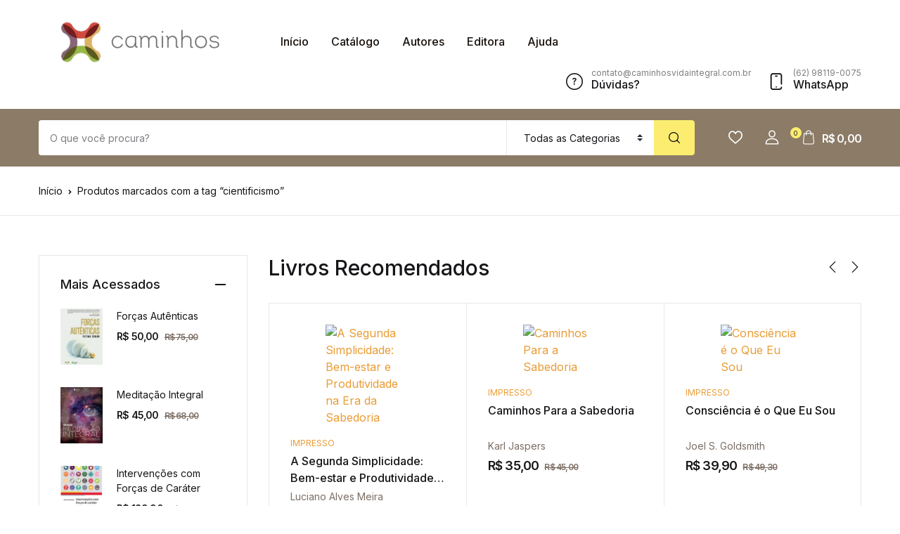

--- FILE ---
content_type: text/html; charset=UTF-8
request_url: https://loja.caminhosvidaintegral.com.br/produto-tag/cientificismo/
body_size: 33904
content:
<!doctype html>
<html dir="ltr" lang="pt-BR" prefix="og: https://ogp.me/ns#">
<head>
<meta charset="UTF-8">
<meta name="viewport" content="width=device-width, initial-scale=1, maximum-scale=2.0">
<link rel="profile" href="https://gmpg.org/xfn/11">

				<script>document.documentElement.className = document.documentElement.className + ' yes-js js_active js'</script>
				<title>cientificismo - Caminhos &amp; Editora Vida Integral</title>

		<!-- All in One SEO 4.8.4.1 - aioseo.com -->
	<meta name="robots" content="max-image-preview:large" />
	<link rel="canonical" href="https://loja.caminhosvidaintegral.com.br/produto-tag/cientificismo/" />
	<meta name="generator" content="All in One SEO (AIOSEO) 4.8.4.1" />
		<script type="application/ld+json" class="aioseo-schema">
			{"@context":"https:\/\/schema.org","@graph":[{"@type":"BreadcrumbList","@id":"https:\/\/loja.caminhosvidaintegral.com.br\/produto-tag\/cientificismo\/#breadcrumblist","itemListElement":[{"@type":"ListItem","@id":"https:\/\/loja.caminhosvidaintegral.com.br#listItem","position":1,"name":"Dom\u00e9stica","item":"https:\/\/loja.caminhosvidaintegral.com.br","nextItem":{"@type":"ListItem","@id":"https:\/\/loja.caminhosvidaintegral.com.br\/catalogo\/#listItem","name":"Cat\u00e1logo Geral"}},{"@type":"ListItem","@id":"https:\/\/loja.caminhosvidaintegral.com.br\/catalogo\/#listItem","position":2,"name":"Cat\u00e1logo Geral","item":"https:\/\/loja.caminhosvidaintegral.com.br\/catalogo\/","nextItem":{"@type":"ListItem","@id":"https:\/\/loja.caminhosvidaintegral.com.br\/produto-tag\/cientificismo\/#listItem","name":"cientificismo"},"previousItem":{"@type":"ListItem","@id":"https:\/\/loja.caminhosvidaintegral.com.br#listItem","name":"Dom\u00e9stica"}},{"@type":"ListItem","@id":"https:\/\/loja.caminhosvidaintegral.com.br\/produto-tag\/cientificismo\/#listItem","position":3,"name":"cientificismo","previousItem":{"@type":"ListItem","@id":"https:\/\/loja.caminhosvidaintegral.com.br\/catalogo\/#listItem","name":"Cat\u00e1logo Geral"}}]},{"@type":"CollectionPage","@id":"https:\/\/loja.caminhosvidaintegral.com.br\/produto-tag\/cientificismo\/#collectionpage","url":"https:\/\/loja.caminhosvidaintegral.com.br\/produto-tag\/cientificismo\/","name":"cientificismo - Caminhos & Editora Vida Integral","inLanguage":"pt-BR","isPartOf":{"@id":"https:\/\/loja.caminhosvidaintegral.com.br\/#website"},"breadcrumb":{"@id":"https:\/\/loja.caminhosvidaintegral.com.br\/produto-tag\/cientificismo\/#breadcrumblist"}},{"@type":"Organization","@id":"https:\/\/loja.caminhosvidaintegral.com.br\/#organization","name":"Caminhos & Editora Vida Integral","description":"Loja Virtual","url":"https:\/\/loja.caminhosvidaintegral.com.br\/","telephone":"+5562981190075","logo":{"@type":"ImageObject","url":"https:\/\/loja24.caminhosvidaintegral.com.br\/wp-content\/uploads\/2023\/12\/logoCaminhos.webp","@id":"https:\/\/loja.caminhosvidaintegral.com.br\/produto-tag\/cientificismo\/#organizationLogo"},"image":{"@id":"https:\/\/loja.caminhosvidaintegral.com.br\/produto-tag\/cientificismo\/#organizationLogo"},"sameAs":["https:\/\/facebook.com\/CaminhosVidaIntegral","https:\/\/instagram.com\/CaminhosVidaIntegral","https:\/\/pinterest.com\/CaminhosVidaIntegral","https:\/\/youtube.com\/CaminhosVidaIntegral"]},{"@type":"WebSite","@id":"https:\/\/loja.caminhosvidaintegral.com.br\/#website","url":"https:\/\/loja.caminhosvidaintegral.com.br\/","name":"Caminhos & Editora Vida Integral","description":"Loja Virtual","inLanguage":"pt-BR","publisher":{"@id":"https:\/\/loja.caminhosvidaintegral.com.br\/#organization"}}]}
		</script>
		<!-- All in One SEO -->

<link rel='dns-prefetch' href='//fonts.googleapis.com' />
<link rel="alternate" type="application/rss+xml" title="Feed para Caminhos &amp; Editora Vida Integral &raquo;" href="https://loja.caminhosvidaintegral.com.br/feed/" />
<link rel="alternate" type="application/rss+xml" title="Feed de comentários para Caminhos &amp; Editora Vida Integral &raquo;" href="https://loja.caminhosvidaintegral.com.br/comments/feed/" />
<link rel="alternate" type="application/rss+xml" title="Feed para Caminhos &amp; Editora Vida Integral &raquo; cientificismo Tag" href="https://loja.caminhosvidaintegral.com.br/produto-tag/cientificismo/feed/" />
<style id='wp-img-auto-sizes-contain-inline-css'>
img:is([sizes=auto i],[sizes^="auto," i]){contain-intrinsic-size:3000px 1500px}
/*# sourceURL=wp-img-auto-sizes-contain-inline-css */
</style>
<style id='wp-emoji-styles-inline-css'>

	img.wp-smiley, img.emoji {
		display: inline !important;
		border: none !important;
		box-shadow: none !important;
		height: 1em !important;
		width: 1em !important;
		margin: 0 0.07em !important;
		vertical-align: -0.1em !important;
		background: none !important;
		padding: 0 !important;
	}
/*# sourceURL=wp-emoji-styles-inline-css */
</style>
<link rel='stylesheet' id='wp-block-library-css' href='https://loja.caminhosvidaintegral.com.br/wp-includes/css/dist/block-library/style.min.css?ver=6.9' media='all' />
<link rel='stylesheet' id='wc-blocks-style-css' href='https://loja.caminhosvidaintegral.com.br/wp-content/plugins/woocommerce/assets/client/blocks/wc-blocks.css?ver=wc-10.0.5' media='all' />
<style id='global-styles-inline-css'>
:root{--wp--preset--aspect-ratio--square: 1;--wp--preset--aspect-ratio--4-3: 4/3;--wp--preset--aspect-ratio--3-4: 3/4;--wp--preset--aspect-ratio--3-2: 3/2;--wp--preset--aspect-ratio--2-3: 2/3;--wp--preset--aspect-ratio--16-9: 16/9;--wp--preset--aspect-ratio--9-16: 9/16;--wp--preset--color--black: #000000;--wp--preset--color--cyan-bluish-gray: #abb8c3;--wp--preset--color--white: #ffffff;--wp--preset--color--pale-pink: #f78da7;--wp--preset--color--vivid-red: #cf2e2e;--wp--preset--color--luminous-vivid-orange: #ff6900;--wp--preset--color--luminous-vivid-amber: #fcb900;--wp--preset--color--light-green-cyan: #7bdcb5;--wp--preset--color--vivid-green-cyan: #00d084;--wp--preset--color--pale-cyan-blue: #8ed1fc;--wp--preset--color--vivid-cyan-blue: #0693e3;--wp--preset--color--vivid-purple: #9b51e0;--wp--preset--color--primary: #ea9c35;--wp--preset--color--secondary: #eac635;--wp--preset--color--primary-green: #88cf00;--wp--preset--color--primary-yellow: #fced70;--wp--preset--color--info: #17a2b8;--wp--preset--color--yellow-darker: #ffbd00;--wp--preset--color--bg-gray-200: #fff9f1;--wp--preset--color--primary-home-v-3: #041e42;--wp--preset--color--primary-indigo: #a200fc;--wp--preset--color--bg-white: #ffffff;--wp--preset--color--tangerine: #f79400;--wp--preset--color--tangerine-light: #faf4eb;--wp--preset--color--chili: #f01000;--wp--preset--color--chili-light: #f4e6e5;--wp--preset--color--carolina: #00cdef;--wp--preset--color--carolina-light: #e6f2f4;--wp--preset--color--punch: #ff8e8e;--wp--preset--color--bg-dark-1: #2d3942;--wp--preset--gradient--vivid-cyan-blue-to-vivid-purple: linear-gradient(135deg,rgb(6,147,227) 0%,rgb(155,81,224) 100%);--wp--preset--gradient--light-green-cyan-to-vivid-green-cyan: linear-gradient(135deg,rgb(122,220,180) 0%,rgb(0,208,130) 100%);--wp--preset--gradient--luminous-vivid-amber-to-luminous-vivid-orange: linear-gradient(135deg,rgb(252,185,0) 0%,rgb(255,105,0) 100%);--wp--preset--gradient--luminous-vivid-orange-to-vivid-red: linear-gradient(135deg,rgb(255,105,0) 0%,rgb(207,46,46) 100%);--wp--preset--gradient--very-light-gray-to-cyan-bluish-gray: linear-gradient(135deg,rgb(238,238,238) 0%,rgb(169,184,195) 100%);--wp--preset--gradient--cool-to-warm-spectrum: linear-gradient(135deg,rgb(74,234,220) 0%,rgb(151,120,209) 20%,rgb(207,42,186) 40%,rgb(238,44,130) 60%,rgb(251,105,98) 80%,rgb(254,248,76) 100%);--wp--preset--gradient--blush-light-purple: linear-gradient(135deg,rgb(255,206,236) 0%,rgb(152,150,240) 100%);--wp--preset--gradient--blush-bordeaux: linear-gradient(135deg,rgb(254,205,165) 0%,rgb(254,45,45) 50%,rgb(107,0,62) 100%);--wp--preset--gradient--luminous-dusk: linear-gradient(135deg,rgb(255,203,112) 0%,rgb(199,81,192) 50%,rgb(65,88,208) 100%);--wp--preset--gradient--pale-ocean: linear-gradient(135deg,rgb(255,245,203) 0%,rgb(182,227,212) 50%,rgb(51,167,181) 100%);--wp--preset--gradient--electric-grass: linear-gradient(135deg,rgb(202,248,128) 0%,rgb(113,206,126) 100%);--wp--preset--gradient--midnight: linear-gradient(135deg,rgb(2,3,129) 0%,rgb(40,116,252) 100%);--wp--preset--font-size--small: 13px;--wp--preset--font-size--medium: 20px;--wp--preset--font-size--large: 36px;--wp--preset--font-size--x-large: 42px;--wp--preset--spacing--20: 0.44rem;--wp--preset--spacing--30: 0.67rem;--wp--preset--spacing--40: 1rem;--wp--preset--spacing--50: 1.5rem;--wp--preset--spacing--60: 2.25rem;--wp--preset--spacing--70: 3.38rem;--wp--preset--spacing--80: 5.06rem;--wp--preset--shadow--natural: 6px 6px 9px rgba(0, 0, 0, 0.2);--wp--preset--shadow--deep: 12px 12px 50px rgba(0, 0, 0, 0.4);--wp--preset--shadow--sharp: 6px 6px 0px rgba(0, 0, 0, 0.2);--wp--preset--shadow--outlined: 6px 6px 0px -3px rgb(255, 255, 255), 6px 6px rgb(0, 0, 0);--wp--preset--shadow--crisp: 6px 6px 0px rgb(0, 0, 0);}:where(.is-layout-flex){gap: 0.5em;}:where(.is-layout-grid){gap: 0.5em;}body .is-layout-flex{display: flex;}.is-layout-flex{flex-wrap: wrap;align-items: center;}.is-layout-flex > :is(*, div){margin: 0;}body .is-layout-grid{display: grid;}.is-layout-grid > :is(*, div){margin: 0;}:where(.wp-block-columns.is-layout-flex){gap: 2em;}:where(.wp-block-columns.is-layout-grid){gap: 2em;}:where(.wp-block-post-template.is-layout-flex){gap: 1.25em;}:where(.wp-block-post-template.is-layout-grid){gap: 1.25em;}.has-black-color{color: var(--wp--preset--color--black) !important;}.has-cyan-bluish-gray-color{color: var(--wp--preset--color--cyan-bluish-gray) !important;}.has-white-color{color: var(--wp--preset--color--white) !important;}.has-pale-pink-color{color: var(--wp--preset--color--pale-pink) !important;}.has-vivid-red-color{color: var(--wp--preset--color--vivid-red) !important;}.has-luminous-vivid-orange-color{color: var(--wp--preset--color--luminous-vivid-orange) !important;}.has-luminous-vivid-amber-color{color: var(--wp--preset--color--luminous-vivid-amber) !important;}.has-light-green-cyan-color{color: var(--wp--preset--color--light-green-cyan) !important;}.has-vivid-green-cyan-color{color: var(--wp--preset--color--vivid-green-cyan) !important;}.has-pale-cyan-blue-color{color: var(--wp--preset--color--pale-cyan-blue) !important;}.has-vivid-cyan-blue-color{color: var(--wp--preset--color--vivid-cyan-blue) !important;}.has-vivid-purple-color{color: var(--wp--preset--color--vivid-purple) !important;}.has-black-background-color{background-color: var(--wp--preset--color--black) !important;}.has-cyan-bluish-gray-background-color{background-color: var(--wp--preset--color--cyan-bluish-gray) !important;}.has-white-background-color{background-color: var(--wp--preset--color--white) !important;}.has-pale-pink-background-color{background-color: var(--wp--preset--color--pale-pink) !important;}.has-vivid-red-background-color{background-color: var(--wp--preset--color--vivid-red) !important;}.has-luminous-vivid-orange-background-color{background-color: var(--wp--preset--color--luminous-vivid-orange) !important;}.has-luminous-vivid-amber-background-color{background-color: var(--wp--preset--color--luminous-vivid-amber) !important;}.has-light-green-cyan-background-color{background-color: var(--wp--preset--color--light-green-cyan) !important;}.has-vivid-green-cyan-background-color{background-color: var(--wp--preset--color--vivid-green-cyan) !important;}.has-pale-cyan-blue-background-color{background-color: var(--wp--preset--color--pale-cyan-blue) !important;}.has-vivid-cyan-blue-background-color{background-color: var(--wp--preset--color--vivid-cyan-blue) !important;}.has-vivid-purple-background-color{background-color: var(--wp--preset--color--vivid-purple) !important;}.has-black-border-color{border-color: var(--wp--preset--color--black) !important;}.has-cyan-bluish-gray-border-color{border-color: var(--wp--preset--color--cyan-bluish-gray) !important;}.has-white-border-color{border-color: var(--wp--preset--color--white) !important;}.has-pale-pink-border-color{border-color: var(--wp--preset--color--pale-pink) !important;}.has-vivid-red-border-color{border-color: var(--wp--preset--color--vivid-red) !important;}.has-luminous-vivid-orange-border-color{border-color: var(--wp--preset--color--luminous-vivid-orange) !important;}.has-luminous-vivid-amber-border-color{border-color: var(--wp--preset--color--luminous-vivid-amber) !important;}.has-light-green-cyan-border-color{border-color: var(--wp--preset--color--light-green-cyan) !important;}.has-vivid-green-cyan-border-color{border-color: var(--wp--preset--color--vivid-green-cyan) !important;}.has-pale-cyan-blue-border-color{border-color: var(--wp--preset--color--pale-cyan-blue) !important;}.has-vivid-cyan-blue-border-color{border-color: var(--wp--preset--color--vivid-cyan-blue) !important;}.has-vivid-purple-border-color{border-color: var(--wp--preset--color--vivid-purple) !important;}.has-vivid-cyan-blue-to-vivid-purple-gradient-background{background: var(--wp--preset--gradient--vivid-cyan-blue-to-vivid-purple) !important;}.has-light-green-cyan-to-vivid-green-cyan-gradient-background{background: var(--wp--preset--gradient--light-green-cyan-to-vivid-green-cyan) !important;}.has-luminous-vivid-amber-to-luminous-vivid-orange-gradient-background{background: var(--wp--preset--gradient--luminous-vivid-amber-to-luminous-vivid-orange) !important;}.has-luminous-vivid-orange-to-vivid-red-gradient-background{background: var(--wp--preset--gradient--luminous-vivid-orange-to-vivid-red) !important;}.has-very-light-gray-to-cyan-bluish-gray-gradient-background{background: var(--wp--preset--gradient--very-light-gray-to-cyan-bluish-gray) !important;}.has-cool-to-warm-spectrum-gradient-background{background: var(--wp--preset--gradient--cool-to-warm-spectrum) !important;}.has-blush-light-purple-gradient-background{background: var(--wp--preset--gradient--blush-light-purple) !important;}.has-blush-bordeaux-gradient-background{background: var(--wp--preset--gradient--blush-bordeaux) !important;}.has-luminous-dusk-gradient-background{background: var(--wp--preset--gradient--luminous-dusk) !important;}.has-pale-ocean-gradient-background{background: var(--wp--preset--gradient--pale-ocean) !important;}.has-electric-grass-gradient-background{background: var(--wp--preset--gradient--electric-grass) !important;}.has-midnight-gradient-background{background: var(--wp--preset--gradient--midnight) !important;}.has-small-font-size{font-size: var(--wp--preset--font-size--small) !important;}.has-medium-font-size{font-size: var(--wp--preset--font-size--medium) !important;}.has-large-font-size{font-size: var(--wp--preset--font-size--large) !important;}.has-x-large-font-size{font-size: var(--wp--preset--font-size--x-large) !important;}
/*# sourceURL=global-styles-inline-css */
</style>

<style id='classic-theme-styles-inline-css'>
/*! This file is auto-generated */
.wp-block-button__link{color:#fff;background-color:#32373c;border-radius:9999px;box-shadow:none;text-decoration:none;padding:calc(.667em + 2px) calc(1.333em + 2px);font-size:1.125em}.wp-block-file__button{background:#32373c;color:#fff;text-decoration:none}
/*# sourceURL=/wp-includes/css/classic-themes.min.css */
</style>
<link rel='stylesheet' id='bwgb-style-css-css' href='https://loja.caminhosvidaintegral.com.br/wp-content/plugins/bookwormgb/dist/frontend_blocks.css?ver=1.2.5' media='all' />
<style id='bwgb-style-css-inline-css'>
:root {
			--content-width: 980px;
		}
:root { --primary: #ea9c35; --secondary: #eac635; --gray: #fff9f1;}
.components-panel__body > .components-panel__body-title svg.components-panel__icon {
	color: #ea9c35;
}

svg.bwgb-bookwormgb-icon-gradient {
	fill: #ea9c35 !important;
}

.components-circular-option-picker .components-button[aria-label="Color: Primary"],
.components-circular-option-picker .components-button.is-pressed[aria-label="Color: Primary"] {
	color: #ea9c35 !important;
}


.editor-color-palette-control .component-color-indicator[aria-label$="Primary)"] {
	background: #ea9c35 !important;
}

.editor-styles-wrapper .bg-primary {
	background-color: #ea9c35 !important;

}

.editor-styles-wrapper .btn-primary:disabled{
	background-color: #ea9c35;
	border-color: #ea9c35;
}

.edit-post-header .components-button[aria-label="Bookworm Options"].is-pressed,
.edit-post-header .components-button[aria-label="Bookworm Options"].is-pressed:focus,
.edit-post-header .components-button[aria-label="Bookworm Options"].is-pressed:hover {
	background: #ea9c35 !important;
}

/*# sourceURL=bwgb-style-css-inline-css */
</style>
<link rel='stylesheet' id='mas-wc-brands-style-css' href='https://loja.caminhosvidaintegral.com.br/wp-content/plugins/mas-woocommerce-brands/assets/css/style.css?ver=1.0.6' media='all' />
<link rel='stylesheet' id='wcsob-css' href='https://loja.caminhosvidaintegral.com.br/wp-content/plugins/sold-out-badge-for-woocommerce//style.css?ver=6.9' media='all' />
<style id='wcsob-inline-css'>
.wcsob_soldout { color: #ffffff;background: #F20051;font-size: 12px;padding-top: 3px;padding-right: 8px;padding-bottom: 3px;padding-left: 8px;font-weight: bold;width: auto;height: auto;border-radius: 0px;z-index: 9999;text-align: center;position: absolute;top: 6px;right: auto;bottom: auto;left: 6px; }.single-product .wcsob_soldout { top: 6px;right: auto;bottom: auto;left: 6px; }
/*# sourceURL=wcsob-inline-css */
</style>
<link rel='stylesheet' id='woo-gift-cards-lite-css' href='https://loja.caminhosvidaintegral.com.br/wp-content/plugins/woo-gift-cards-lite/public/css/woocommerce_gift_cards_lite-public.css?ver=2.6.5' media='all' />
<link rel='stylesheet' id='dashicons-css' href='https://loja.caminhosvidaintegral.com.br/wp-includes/css/dashicons.min.css?ver=6.9' media='all' />
<style id='dashicons-inline-css'>
[data-font="Dashicons"]:before {font-family: 'Dashicons' !important;content: attr(data-icon) !important;speak: none !important;font-weight: normal !important;font-variant: normal !important;text-transform: none !important;line-height: 1 !important;font-style: normal !important;-webkit-font-smoothing: antialiased !important;-moz-osx-font-smoothing: grayscale !important;}
/*# sourceURL=dashicons-inline-css */
</style>
<link rel='stylesheet' id='thickbox-css' href='https://loja.caminhosvidaintegral.com.br/wp-includes/js/thickbox/thickbox.css?ver=6.9' media='all' />
<style id='woocommerce-inline-inline-css'>
.woocommerce form .form-row .required { visibility: visible; }
/*# sourceURL=woocommerce-inline-inline-css */
</style>
<link rel='stylesheet' id='infixs-correios-automatico-front-css' href='https://loja.caminhosvidaintegral.com.br/wp-content/plugins/infixs-correios-automatico/assets/front/css/style.css?ver=1752686692' media='all' />
<link rel='stylesheet' id='hfe-style-css' href='https://loja.caminhosvidaintegral.com.br/wp-content/plugins/header-footer-elementor/assets/css/header-footer-elementor.css?ver=1.6.22' media='all' />
<link rel='stylesheet' id='elementor-frontend-css' href='https://loja.caminhosvidaintegral.com.br/wp-content/plugins/elementor/assets/css/frontend-lite.min.css?ver=3.18.3' media='all' />
<link rel='stylesheet' id='swiper-css' href='https://loja.caminhosvidaintegral.com.br/wp-content/plugins/elementor/assets/lib/swiper/v8/css/swiper.min.css?ver=8.4.5' media='all' />
<link rel='stylesheet' id='elementor-post-6-css' href='https://loja.caminhosvidaintegral.com.br/wp-content/uploads/elementor/css/post-6.css?ver=1704220762' media='all' />
<link rel='stylesheet' id='elementor-global-css' href='https://loja.caminhosvidaintegral.com.br/wp-content/uploads/elementor/css/global.css?ver=1704220762' media='all' />
<link rel='stylesheet' id='elementor-post-3214-css' href='https://loja.caminhosvidaintegral.com.br/wp-content/uploads/elementor/css/post-3214.css?ver=1704220762' media='all' />
<link rel='stylesheet' id='hfe-widgets-style-css' href='https://loja.caminhosvidaintegral.com.br/wp-content/plugins/header-footer-elementor/inc/widgets-css/frontend.css?ver=1.6.22' media='all' />
<link rel='stylesheet' id='brands-styles-css' href='https://loja.caminhosvidaintegral.com.br/wp-content/plugins/woocommerce/assets/css/brands.css?ver=10.0.5' media='all' />
<link rel='stylesheet' id='fontawesome-css' href='https://loja.caminhosvidaintegral.com.br/wp-content/themes/bookworm/assets/vendor/font-awesome/css/fontawesome-all.min.css?ver=1.2.5' media='all' />
<link rel='stylesheet' id='flaticon-css' href='https://loja.caminhosvidaintegral.com.br/wp-content/themes/bookworm/assets/vendor/flaticon/font/flaticon.css?ver=1.2.5' media='all' />
<link rel='stylesheet' id='animate-css' href='https://loja.caminhosvidaintegral.com.br/wp-content/themes/bookworm/assets/vendor/animate.css/animate.css?ver=1.2.5' media='all' />
<link rel='stylesheet' id='bootstrap-select-css' href='https://loja.caminhosvidaintegral.com.br/wp-content/themes/bookworm/assets/vendor/bootstrap-select/dist/css/bootstrap-select.min.css?ver=1.2.5' media='all' />
<link rel='stylesheet' id='slick-css' href='https://loja.caminhosvidaintegral.com.br/wp-content/themes/bookworm/assets/vendor/slick-carousel/slick/slick.css?ver=1.2.5' media='all' />
<link rel='stylesheet' id='m-custom-scrollbar-css' href='https://loja.caminhosvidaintegral.com.br/wp-content/themes/bookworm/assets/vendor/malihu-custom-scrollbar-plugin/jquery.mCustomScrollbar.css?ver=1.2.5' media='all' />
<link rel='stylesheet' id='fancybox-css' href='https://loja.caminhosvidaintegral.com.br/wp-content/themes/bookworm/assets/vendor/fancybox/jquery.fancybox.css?ver=1.2.5' media='all' />
<link rel='stylesheet' id='cubeportfolio-css' href='https://loja.caminhosvidaintegral.com.br/wp-content/themes/bookworm/assets/vendor/cubeportfolio/css/cubeportfolio.min.css?ver=1.2.5' media='all' />
<link rel='stylesheet' id='bookworm-icons-css' href='https://loja.caminhosvidaintegral.com.br/wp-content/themes/bookworm/assets/css/bookworm-icons.css?ver=1.2.5' media='screen' />
<link rel='stylesheet' id='bookworm-style-css' href='https://loja.caminhosvidaintegral.com.br/wp-content/themes/bookworm/style.css?ver=1.2.5' media='all' />
<link rel='stylesheet' id='bookworm-color-css' href='https://loja.caminhosvidaintegral.com.br/wp-content/themes/bookworm/assets/css/colors/red.css?ver=1.2.5' media='all' />
<style id='bookworm-color-inline-css'>
:root { --primary: #ea9c35; --secondary: #eac635; --gray: #fff9f1; }
/*
 * Primary Color
 */


.vertical-menu  .dropdown-toggle:hover,
.vertical-menu  .dropdown-toggle.active,
.select-hover:hover,
.text-primary,
.single-product .summary .yith-wcwl-add-to-wishlist .yith-wcwl-wishlistaddedbrowse a, 
.single-product .summary .yith-wcwl-add-to-wishlist .yith-wcwl-wishlistexistsbrowse a,
.has-primary-color   {
    color: #ea9c35 !important;
}

a,
footer .bootstrap-select .dropdown-menu .dropdown-item:hover,
.topbar .dropdown-menu .dropdown-item:hover,
.list-group .active > .list-group-item,
.list-group-flush .list-group-item.active,
.shop_table.cart tbody .product-name a:not(.d-block):hover,
.h-primary:hover,
.widget-content > ul a:hover, 
.widget-content > ul a:focus, 
footer .widget > ul a:hover, 
footer .widget > ul a:focus, 
.blog-sidebar .widget > ul a:hover, 
.blog-sidebar .widget > ul a:focus, 
.widget-area .widget > ul a:hover, 
.widget-area .widget > ul a:focus,
.btn-outline-primary, 
.single-product .related.products .yith-wcwl-add-to-wishlist .yith-wcwl-wishlistaddedbrowse a, 
.single-product .related.products .yith-wcwl-add-to-wishlist .yith-wcwl-wishlistexistsbrowse a, 
.single-product .upsells.products .yith-wcwl-add-to-wishlist a,
.widget_nav_menu .menu a:hover,
.sub-menu a:hover,
.widget_nav_menu .menu a:focus,
.sub-menu a:focus,
.widget-content > ul a:hover,
footer .widget > ul a:hover,
.blog-sidebar .widget > ul a:hover,
.widget-area .widget > ul a:hover,
.widget-content > ul a:focus,
footer .widget > ul a:focus,
.blog-sidebar .widget > ul a:focus,
.widget-area .widget > ul a:focus,
.site-footer_v5-alt .widget > ul a:hover, 
.site-footer_v5-alt .widget > ul a:focus, 
.site-footer_v5-alt .widget .menu a:hover, 
.site-footer_v5-alt .widget .menu a:focus, 
.site-footer_v5-alt .widget .sub-menu a:hover, 
.site-footer_v5-alt .widget .sub-menu a:focus,
ul.products li.product .yith-wcwl-add-to-wishlist .yith-wcwl-wishlistaddedbrowse a:not(:hover),
ul.products li.product .yith-wcwl-add-to-wishlist .yith-wcwl-wishlistexistsbrowse a:not(:hover),
.products .product__hover .yith-wcwl-add-to-wishlist .yith-wcwl-wishlistaddedbrowse a:not(:hover),
.products .product__hover .yith-wcwl-add-to-wishlist .yith-wcwl-wishlistexistsbrowse a:not(:hover),
.product__hover  .yith-wcwl-add-to-wishlist .yith-wcwl-wishlistaddedbrowse a:not(:hover),
.product__hover  .yith-wcwl-add-to-wishlist .yith-wcwl-wishlistexistsbrowse a:not(:hover) {
	color: #ea9c35;
}

a:hover,
h1 > a:hover, h2 > a:hover, 
h3 > a:hover, h4 > a:hover, 
h5 > a:hover, h6 > a:hover, 
.h1 > a:hover, .h2 > a:hover, 
.h3 > a:hover, .h4 > a:hover, 
.h5 > a:hover, .h6 > a:hover {
	color: #db8d26;
}

.add-to-compare-link:hover,
.add-to-compare-link:focus,
.sidebar .widget.widget_rating_filter .widget-content ul li.chosen a:before,
.btn-outline-primary:hover, 
.single-product .related.products .yith-wcwl-add-to-wishlist a:hover, 
.single-product .upsells.products .yith-wcwl-add-to-wishlist a:hover, 
ul.products li.product .yith-wcwl-add-to-wishlist .yith-wcwl-wishlistaddedbrowse a:hover, 
ul.products li.product .yith-wcwl-add-to-wishlist .yith-wcwl-wishlistexistsbrowse a:hover,
.progress-bar,
.btn-primary:disabled,
ul.products li.product .yith-wcwl-add-to-wishlist .yith-wcwl-add-button a:hover,
.product__hover .yith-wcwl-add-to-wishlist .yith-wcwl-add-button a:hover,
ul.products li.product .yith-wcwl-add-to-wishlist .yith-wcwl-add-button a:focus,
.product__hover .yith-wcwl-add-to-wishlist .yith-wcwl-add-button a:focus,
ul.products li.product .yith-wcwl-add-to-wishlist .yith-wcwl-wishlistaddedbrowse a:not(:disabled):not(.disabled):active,
.product__hover .yith-wcwl-add-to-wishlist .yith-wcwl-add-button a:not(:disabled):not(.disabled):active,
ul.products li.product .yith-wcwl-add-to-wishlist .yith-wcwl-add-button a:not(:disabled):not(.disabled):active,
.product__hover .yith-wcwl-add-to-wishlist .yith-wcwl-add-button a:not(:disabled):not(.disabled):active,
ul.products li.product .yith-wcwl-add-to-wishlist .yith-wcwl-add-button a:hover,
ul.products li.product .yith-wcwl-add-to-wishlist .yith-wcwl-wishlistaddedbrowse a:hover,
ul.products li.product .yith-wcwl-add-to-wishlist .yith-wcwl-wishlistexistsbrowse a:hover,
.products .product__hover .yith-wcwl-add-to-wishlist .yith-wcwl-add-button a:hover,
.products .product__hover .yith-wcwl-add-to-wishlist .yith-wcwl-wishlistaddedbrowse a:hover,
.products .product__hover .yith-wcwl-add-to-wishlist .yith-wcwl-wishlistexistsbrowse a:hover,
.product__hover  .yith-wcwl-add-to-wishlist .yith-wcwl-add-button a:hover,
.product__hover  .yith-wcwl-add-to-wishlist .yith-wcwl-wishlistaddedbrowse a:hover,
.product__hover  .yith-wcwl-add-to-wishlist .yith-wcwl-wishlistexistsbrowse a:hover {
	background: #ea9c35;
	color: #000;
}

.btn-primary,
.single-product .related.products .yith-wcwl-add-to-wishlist a:not(:disabled):not(.disabled):active,
ul.products li.product .yith-wcwl-add-to-wishlist .yith-wcwl-wishlistaddedbrowse a:not(:disabled):not(.disabled):active {
    background-color: #ea9c35;
}

.bg-primary ,
.has-primary-background-color{
	background-color: #ea9c35 !important;
}

.progress {
	background-color: #feb049;
}

.add-to-compare-link:hover,
.add-to-compare-link:focus,
.sidebar .widget.widget_rating_filter .widget-content ul li.chosen a:before,
.btn-outline-primary, 
.single-product .related.products .yith-wcwl-add-to-wishlist a, 
.single-product .upsells.products .yith-wcwl-add-to-wishlist a, 
ul.products li.product .yith-wcwl-add-to-wishlist .yith-wcwl-wishlistaddedbrowse a, 
ul.products li.product .yith-wcwl-add-to-wishlist .yith-wcwl-wishlistexistsbrowse a,
.btn-outline-primary:hover, 
.single-product .related.products .yith-wcwl-add-to-wishlist a:hover, 
.single-product .upsells.products .yith-wcwl-add-to-wishlist a:hover, 
ul.products li.product .yith-wcwl-add-to-wishlist .yith-wcwl-wishlistaddedbrowse a:hover, 
ul.products li.product .yith-wcwl-add-to-wishlist .yith-wcwl-wishlistexistsbrowse a:hover,
.btn-primary,
.single-product .related.products .yith-wcwl-add-to-wishlist a:not(:disabled):not(.disabled):active,
ul.products li.product .yith-wcwl-add-to-wishlist .yith-wcwl-wishlistaddedbrowse a:not(:disabled):not(.disabled):active,
.btn-primary:disabled,
ul.products li.product .yith-wcwl-add-to-wishlist .yith-wcwl-add-button a:hover,
.product__hover .yith-wcwl-add-to-wishlist .yith-wcwl-add-button a:hover,
ul.products li.product .yith-wcwl-add-to-wishlist .yith-wcwl-add-button a:focus,
.product__hover .yith-wcwl-add-to-wishlist .yith-wcwl-add-button a:focus,
ul.products li.product .yith-wcwl-add-to-wishlist .yith-wcwl-wishlistaddedbrowse a:not(:disabled):not(.disabled):active,
.product__hover .yith-wcwl-add-to-wishlist .yith-wcwl-add-button a:not(:disabled):not(.disabled):active,
ul.products li.product .yith-wcwl-add-to-wishlist .yith-wcwl-add-button a:not(:disabled):not(.disabled):active,
.product__hover .yith-wcwl-add-to-wishlist .yith-wcwl-add-button a:not(:disabled):not(.disabled):active,
ul.products li.product .yith-wcwl-add-to-wishlist .yith-wcwl-add-button a,
ul.products li.product .yith-wcwl-add-to-wishlist .yith-wcwl-wishlistaddedbrowse a,
ul.products li.product .yith-wcwl-add-to-wishlist .yith-wcwl-wishlistexistsbrowse a,
.products .product__hover .yith-wcwl-add-to-wishlist .yith-wcwl-add-button a,
.products .product__hover .yith-wcwl-add-to-wishlist .yith-wcwl-wishlistaddedbrowse a,
.products .product__hover .yith-wcwl-add-to-wishlist .yith-wcwl-wishlistexistsbrowse a,
.product__hover  .yith-wcwl-add-to-wishlist .yith-wcwl-add-button a,
.product__hover  .yith-wcwl-add-to-wishlist .yith-wcwl-wishlistaddedbrowse a,
.product__hover  .yith-wcwl-add-to-wishlist .yith-wcwl-wishlistexistsbrowse a,
ul.products li.product .yith-wcwl-add-to-wishlist .yith-wcwl-add-button a:hover,
ul.products li.product .yith-wcwl-add-to-wishlist .yith-wcwl-wishlistaddedbrowse a:hover,
ul.products li.product .yith-wcwl-add-to-wishlist .yith-wcwl-wishlistexistsbrowse a:hover,
.products .product__hover .yith-wcwl-add-to-wishlist .yith-wcwl-add-button a:hover,
.products .product__hover .yith-wcwl-add-to-wishlist .yith-wcwl-wishlistaddedbrowse a:hover,
.products .product__hover .yith-wcwl-add-to-wishlist .yith-wcwl-wishlistexistsbrowse a:hover,
.product__hover  .yith-wcwl-add-to-wishlist .yith-wcwl-add-button a:hover,
.product__hover  .yith-wcwl-add-to-wishlist .yith-wcwl-wishlistaddedbrowse a:hover,
.product__hover  .yith-wcwl-add-to-wishlist .yith-wcwl-wishlistexistsbrowse a:hover {
	border-color: #ea9c35;
}

.products .product__space-primary:hover {
	border-color: #ea9c35 !important;
}

.zeynep ul > li > a:not(.btn):hover {
	background-color: rgba(234, 156, 53, .04);
}

.zeynep .submenu-header {
	background-color: rgba(234, 156, 53, .1);
}

.btn-outline-primary {
	color: #ea9c35;
	border-color:  #ea9c35;
}
.fill-primary {
    fill:  #ea9c35;
}

.btn-primary:hover,
.btn-primary:not(:disabled):not(.disabled):active, 
.btn-primary:not(:disabled):not(.disabled).active,
.show > .btn-primary.dropdown-toggles,
.btn-primary:focus {
	background-color: #db8d26;
	border-color: #db8d26;
}

.btn-outline-primary:not(:disabled):not(.disabled):active, 
.btn-outline-primary:not(:disabled):not(.disabled).active,
 .show > .btn-outline-primary.dropdown-toggle {
 	background-color: #ea9c35;
	border-color: #ea9c35;
 }

.btn-primary:not(:disabled):not(.disabled):active:focus, 
.btn-primary:not(:disabled):not(.disabled).active:focus, 
.show > .btn-primary.dropdown-toggle:focus,
.btn-primary:focus,
.btn-outline-primary:focus,
.btn-outline-primary:not(:disabled):not(.disabled):active:focus,
.btn-outline-primary:not(:disabled):not(.disabled).active:focus, 
.show > .btn-outline-primary.dropdown-toggle:focus,
.single-product .related.products .yith-wcwl-add-to-wishlist a:focus,
.single-product .related.products .yith-wcwl-add-to-wishlist a:not(:disabled):not(.disabled):active:focus,
ul.products li.product .yith-wcwl-add-to-wishlist .yith-wcwl-add-button a:focus,
.product__hover .yith-wcwl-add-to-wishlist .yith-wcwl-add-button a:focus,
ul.products li.product .yith-wcwl-add-to-wishlist .yith-wcwl-add-button a:not(:disabled):not(.disabled):active:focus,
.product__hover .yith-wcwl-add-to-wishlist .yith-wcwl-add-button a:not(:disabled):not(.disabled):active:focus,
ul.products li.product .yith-wcwl-add-to-wishlist .yith-wcwl-add-button a:focus,
ul.products li.product .yith-wcwl-add-to-wishlist .yith-wcwl-wishlistaddedbrowse a:focus,
ul.products li.product .yith-wcwl-add-to-wishlist .yith-wcwl-wishlistexistsbrowse a:focus,
.products .product__hover .yith-wcwl-add-to-wishlist .yith-wcwl-add-button a:focus,
.products .product__hover .yith-wcwl-add-to-wishlist .yith-wcwl-wishlistaddedbrowse a:focus,
.products .product__hover .yith-wcwl-add-to-wishlist .yith-wcwl-wishlistexistsbrowse a:focus,
.product__hover  .yith-wcwl-add-to-wishlist .yith-wcwl-add-button a:focus,
.product__hover  .yith-wcwl-add-to-wishlist .yith-wcwl-wishlistaddedbrowse a:focus,
.product__hover  .yith-wcwl-add-to-wishlist .yith-wcwl-wishlistexistsbrowse a:focus {
	box-shadow: 0 0 0 0.2rem rgba(234, 156, 53, 0.5);

}

/*
 * Secondary Color
 */

.btn-outline-dark {
    color: #eac635;
}

.has-secondary-color { color: #eac635 !important; }
.has-secondary-background-color { background-color: #eac635 !important; }

.site-footer--v1 .footer-before-content div.wpforms-container-full .wpforms-form button[type="submit"], 
.site-footer_v3 .footer-before-content div.wpforms-container-full .wpforms-form button[type="submit"], .site-footer_v5.site-footer_v6-alt .footer-before-content div.wpforms-container-full .wpforms-form button[type="submit"], .site-footer_v8 .footer-before-content div.wpforms-container-full .wpforms-form button[type="submit"], 
.site-footer_v10 .footer-before-content div.wpforms-container-full .wpforms-form button[type="submit"], .site-footer_v9.bg-punch-light .footer-before-content div.wpforms-container-full .wpforms-form button[type="submit"],
.btn-dark, 
.woocommerce-MyAccount-content .button, 
.single_add_to_cart_button, 
.yith-wcwl-form.wishlist-fragment .hidden-title-form input[type="submit"], 
.wp-block-button .wp-block-button__link,
.badge-primary-home-v3,
.disabled.single_add_to_cart_button {
	background: #eac635;
	color: #000;
}

.pagination .page-item.active .page-link,
.btn-dark,
.btn-outline-dark:hover,
.u-slick__arrow:hover,
.pagination .page-item .page-link:hover,
.single_add_to_cart_button:not(:hover), 
.yith-wcwl-form.wishlist-fragment .hidden-title-form input:not(:hover)[type="submit"], 
.woocommerce-MyAccount-content .button:not(:hover), 
.wp-block-button .wp-block-button__link:not(:hover), 
#wpsl-wrap .wpsl-search input:not(:hover)[type="submit"] {
	background-color: #eac635;
	color: #000;
}

.bg-dark,
.widget_price_filter .price_slider_amount .button {
	background-color: #eac635 !important;
	color: #000;

}

.site-footer--v1 .footer-before-content div.wpforms-container-full .wpforms-form button[type="submit"], 
.site-footer_v3 .footer-before-content div.wpforms-container-full .wpforms-form button[type="submit"],
.site-footer_v5.site-footer_v6-alt .footer-before-content div.wpforms-container-full .wpforms-form button[type="submit"], .site-footer_v8 .footer-before-content div.wpforms-container-full .wpforms-form button[type="submit"], 
.site-footer_v10 .footer-before-content div.wpforms-container-full .wpforms-form button[type="submit"], .site-footer_v9.bg-punch-light .footer-before-content div.wpforms-container-full .wpforms-form button[type="submit"],
.pagination .page-item.active .page-link,
.btn-dark,
.products .product:not(.product__card):not(.product__no-border):not(.product__list):not(.product__space):hover,
.bk-tabs li.active a,
.btn-outline-dark:hover,
.u-slick__arrow:hover,
.woocommerce-MyAccount-content .button, 
.single_add_to_cart_button, 
.yith-wcwl-form.wishlist-fragment .hidden-title-form input[type="submit"], 
.wp-block-button .wp-block-button__link,
.woocommerce-MyAccount-content .button:hover,
.single_add_to_cart_button:hover, 
.yith-wcwl-form.wishlist-fragment .hidden-title-form input[type="submit"]:hover, 
.wp-block-button .wp-block-button__link:hover,
.pagination .page-item .page-link:hover,
footer .bootstrap-select .dropdown-menu,
.disabled.single_add_to_cart_button,
.single_add_to_cart_button:not(:hover), 
.yith-wcwl-form.wishlist-fragment .hidden-title-form input:not(:hover)[type="submit"], 
.woocommerce-MyAccount-content .button:not(:hover), 
.wp-block-button .wp-block-button__link:not(:hover), 
#wpsl-wrap .wpsl-search input:not(:hover)[type="submit"] {
	border-color: #eac635;
}

.btn-dark:hover,
.btn-dark:focus,
.woocommerce-MyAccount-content .button:hover,
.single_add_to_cart_button:hover, 
.yith-wcwl-form.wishlist-fragment .hidden-title-form input[type="submit"]:hover, 
.wp-block-button .wp-block-button__link:hover,
.btn-dark:not(:disabled):not(.disabled):active,
.woocommerce-MyAccount-content .focus.button, 
.focus.single_add_to_cart_button, 
.yith-wcwl-form.wishlist-fragment .hidden-title-form input.focus[type="submit"], 
.wp-block-button .focus.wp-block-button__link,

.btn-dark:not(:disabled):not(.disabled):active, 
.woocommerce-MyAccount-content .button:not(:disabled):not(.disabled):active, .single_add_to_cart_button:not(:disabled):not(.disabled):active, 
.yith-wcwl-form.wishlist-fragment .hidden-title-form input:not(:disabled):not(.disabled):active[type="submit"], 
.wp-block-button .wp-block-button__link:not(:disabled):not(.disabled):active, 
.btn-dark:not(:disabled):not(.disabled).active,
 .woocommerce-MyAccount-content .button:not(:disabled):not(.disabled).active, .single_add_to_cart_button:not(:disabled):not(.disabled).active, 
 .yith-wcwl-form.wishlist-fragment .hidden-title-form input:not(:disabled):not(.disabled).active[type="submit"], 
 .wp-block-button .wp-block-button__link:not(:disabled):not(.disabled).active, 
 .show > .btn-dark.dropdown-toggle, 
 .woocommerce-MyAccount-content .show > .dropdown-toggle.button, 
 .show > .dropdown-toggle.single_add_to_cart_button, 
 .yith-wcwl-form.wishlist-fragment .hidden-title-form .show > input.dropdown-toggle[type="submit"], 
 .wp-block-button .show > .dropdown-toggle.wp-block-button__link {
	background-color: #e3bf2e;
	color: #000;
}

.btn-dark:hover,
.btn-dark:focus,
.btn-outline-dark,
.btn-dark:not(:disabled):not(.disabled):active,
.woocommerce-MyAccount-content .button:focus, 
.single_add_to_cart_button:focus, 
.yith-wcwl-form.wishlist-fragment .hidden-title-form input:focus[type="submit"], 
.wp-block-button .wp-block-button__link:focus, 
.woocommerce-MyAccount-content .focus.button, 
.focus.single_add_to_cart_button, 
.yith-wcwl-form.wishlist-fragment .hidden-title-form input.focus[type="submit"], 
.wp-block-button .focus.wp-block-button__link,

.btn-dark:not(:disabled):not(.disabled):active, 
.woocommerce-MyAccount-content .button:not(:disabled):not(.disabled):active, .single_add_to_cart_button:not(:disabled):not(.disabled):active, 
.yith-wcwl-form.wishlist-fragment .hidden-title-form input:not(:disabled):not(.disabled):active[type="submit"], 
.wp-block-button .wp-block-button__link:not(:disabled):not(.disabled):active, 
.btn-dark:not(:disabled):not(.disabled).active,
 .woocommerce-MyAccount-content .button:not(:disabled):not(.disabled).active, .single_add_to_cart_button:not(:disabled):not(.disabled).active, 
 .yith-wcwl-form.wishlist-fragment .hidden-title-form input:not(:disabled):not(.disabled).active[type="submit"], 
 .wp-block-button .wp-block-button__link:not(:disabled):not(.disabled).active, 
 .show > .btn-dark.dropdown-toggle, 
 .woocommerce-MyAccount-content .show > .dropdown-toggle.button, 
 .show > .dropdown-toggle.single_add_to_cart_button, 
 .yith-wcwl-form.wishlist-fragment .hidden-title-form .show > input.dropdown-toggle[type="submit"], 
 .wp-block-button .show > .dropdown-toggle.wp-block-button__link {
	border-color: #e3bf2e;
}

.products .product:not(.product__card):not(.product__no-border):not(.product__list):not(.product__space):hover::after, 
.products .product:not(.product__card):not(.product__no-border):not(.product__list):not(.product__space):hover::before,
.u-slick__pagination li.slick-active span,
.widget_price_filter .ui-slider .ui-slider-handle,
.widget_price_filter .ui-slider .ui-slider-range {
	background-color: #eac635;
}


.btn-dark.focus,
.btn-dark:not(:disabled):not(.disabled):active,
.woocommerce-MyAccount-content .button:focus, 
.single_add_to_cart_button:focus,
.yith-wcwl-form.wishlist-fragment .hidden-title-form input:focus[type="submit"], 
.wp-block-button .wp-block-button__link:focus,  
.woocommerce-MyAccount-content .focus.button, 
.focus.single_add_to_cart_button, 
.yith-wcwl-form.wishlist-fragment .hidden-title-form input.focus[type="submit"], 
.wp-block-button .focus.wp-block-button__link {
	box-shadow: 0 0 0 0.2rem rgba(234, 198, 53, 0.5);
}

.border-gray-900{
	border-color: #eac635 !important;
}

.u-slick__pagination li.slick-active {
	border: 2px solid #eac635 !important;

}

.bg-black {
	background-color: #e0bc2b;
	color:  #000;
}

/*
 * Gray Color
 */
.bg-gray-200 {
	background-color: #fff9f1;
}

.bg-punch-light,
.bg-focus__1:focus {
	background-color: #fff9f1 !important;
}



/*# sourceURL=bookworm-color-inline-css */
</style>
<link rel='stylesheet' id='bookworm-fonts-css' href='https://fonts.googleapis.com/css2?family=Inter%3Awght%40400%3B500%3B700&#038;display=swap&#038;ver=1.2.5' media='all' />
<link rel='stylesheet' id='google-fonts-1-css' href='https://fonts.googleapis.com/css?family=Roboto%3A100%2C100italic%2C200%2C200italic%2C300%2C300italic%2C400%2C400italic%2C500%2C500italic%2C600%2C600italic%2C700%2C700italic%2C800%2C800italic%2C900%2C900italic%7CRoboto+Slab%3A100%2C100italic%2C200%2C200italic%2C300%2C300italic%2C400%2C400italic%2C500%2C500italic%2C600%2C600italic%2C700%2C700italic%2C800%2C800italic%2C900%2C900italic%7CInter%3A100%2C100italic%2C200%2C200italic%2C300%2C300italic%2C400%2C400italic%2C500%2C500italic%2C600%2C600italic%2C700%2C700italic%2C800%2C800italic%2C900%2C900italic&#038;display=swap&#038;ver=6.9' media='all' />
<link rel="preconnect" href="https://fonts.gstatic.com/" crossorigin><script src="https://loja.caminhosvidaintegral.com.br/wp-includes/js/dist/vendor/react.min.js?ver=18.3.1.1" id="react-js"></script>
<script src="https://loja.caminhosvidaintegral.com.br/wp-includes/js/dist/vendor/react-dom.min.js?ver=18.3.1.1" id="react-dom-js"></script>
<script src="https://loja.caminhosvidaintegral.com.br/wp-includes/js/dist/escape-html.min.js?ver=6561a406d2d232a6fbd2" id="wp-escape-html-js"></script>
<script src="https://loja.caminhosvidaintegral.com.br/wp-includes/js/dist/element.min.js?ver=6a582b0c827fa25df3dd" id="wp-element-js"></script>
<script src="https://loja.caminhosvidaintegral.com.br/wp-includes/js/jquery/jquery.min.js?ver=3.7.1" id="jquery-core-js"></script>
<script src="https://loja.caminhosvidaintegral.com.br/wp-includes/js/jquery/jquery-migrate.min.js?ver=3.4.1" id="jquery-migrate-js"></script>
<script src="https://loja.caminhosvidaintegral.com.br/wp-content/themes/bookworm/assets/vendor/slick-carousel/slick/slick.min.js?ver=1.2.5" id="slick-js"></script>
<script src="https://loja.caminhosvidaintegral.com.br/wp-content/themes/bookworm/assets/vendor/popper.js/dist/umd/popper.min.js?ver=1.2.5" id="popper-js"></script>
<script src="https://loja.caminhosvidaintegral.com.br/wp-content/themes/bookworm/assets/vendor/bootstrap/bootstrap.min.js?ver=1.2.5" id="bootstrap-js"></script>
<script src="https://loja.caminhosvidaintegral.com.br/wp-content/themes/bookworm/assets/js/hs.core.js?ver=1.2.5" id="hs-core-js"></script>
<script src="https://loja.caminhosvidaintegral.com.br/wp-content/themes/bookworm/assets/js/components/hs.slick-carousel.js?ver=1.2.5" id="hs-slick-carousel-js"></script>
<script src="https://loja.caminhosvidaintegral.com.br/wp-content/themes/bookworm/assets/vendor/jquery.countdown.min.js?ver=1.2.5" id="jquery-countdown-js"></script>
<script src="https://loja.caminhosvidaintegral.com.br/wp-content/themes/bookworm/assets/js/components/hs.countdown.js?ver=1.2.5" id="hs-countdown-js"></script>
<script src="https://loja.caminhosvidaintegral.com.br/wp-includes/js/dist/vendor/lodash.min.js?ver=4.17.21" id="lodash-js"></script>
<script id="lodash-js-after">
window.lodash = _.noConflict();
//# sourceURL=lodash-js-after
</script>
<script id="bwgb-block-frontend-js-js-extra">
var bookwormgb = {"ajaxUrl":"https://loja.caminhosvidaintegral.com.br/wp-admin/admin-ajax.php","srcUrl":"https://loja.caminhosvidaintegral.com.br/wp-content/plugins/bookwormgb","contentWidth":"980","i18n":"bookwormgb","disabledBlocks":[],"nonce":"b243ffd68f","devMode":"","cdnUrl":"https://d3gt1urn7320t9.cloudfront.net","wpRegisteredSidebars":"{\"cs-1\":{\"name\":\"Footer Contact Widget\",\"id\":\"cs-1\",\"description\":\"Widgets added here will appear in footer with contact details\",\"class\":\"\",\"before_widget\":\"\",\"after_widget\":\"\",\"before_title\":\"\",\"after_title\":\"\",\"before_sidebar\":\"\",\"after_sidebar\":\"\",\"show_in_rest\":false,\"cs-key\":0},\"cs-2\":{\"name\":\"Footer Contact Widget 12\",\"id\":\"cs-2\",\"description\":\"\",\"class\":\"\",\"before_widget\":\"\",\"after_widget\":\"\",\"before_title\":\"\",\"after_title\":\"\",\"before_sidebar\":\"\",\"after_sidebar\":\"\",\"show_in_rest\":false,\"cs-key\":1},\"cs-3\":{\"name\":\"Footer v13 Column 1\",\"id\":\"cs-3\",\"description\":\"\",\"class\":\"\",\"before_widget\":\"\",\"after_widget\":\"\",\"before_title\":\"\",\"after_title\":\"\",\"before_sidebar\":\"\",\"after_sidebar\":\"\",\"show_in_rest\":false,\"cs-key\":2},\"cs-4\":{\"name\":\"Footer v13 Column 2\",\"id\":\"cs-4\",\"description\":\"\",\"class\":\"\",\"before_widget\":\"\",\"after_widget\":\"\",\"before_title\":\"\",\"after_title\":\"\",\"before_sidebar\":\"\",\"after_sidebar\":\"\",\"show_in_rest\":false,\"cs-key\":3},\"cs-5\":{\"name\":\"Footer v13 Column 3\",\"id\":\"cs-5\",\"description\":\"\",\"class\":\"\",\"before_widget\":\"\",\"after_widget\":\"\",\"before_title\":\"\",\"after_title\":\"\",\"before_sidebar\":\"\",\"after_sidebar\":\"\",\"show_in_rest\":false,\"cs-key\":4},\"cs-6\":{\"name\":\"Footer v13 Column 4\",\"id\":\"cs-6\",\"description\":\"\",\"class\":\"\",\"before_widget\":\"\",\"after_widget\":\"\",\"before_title\":\"\",\"after_title\":\"\",\"before_sidebar\":\"\",\"after_sidebar\":\"\",\"show_in_rest\":false,\"cs-key\":5},\"cs-7\":{\"name\":\"Footer v4 Column 4\",\"id\":\"cs-7\",\"description\":\"\",\"class\":\"\",\"before_widget\":\"\",\"after_widget\":\"\",\"before_title\":\"\",\"after_title\":\"\",\"before_sidebar\":\"\",\"after_sidebar\":\"\",\"show_in_rest\":false,\"cs-key\":6},\"cs-8\":{\"name\":\"Footer v8 Column 1\",\"id\":\"cs-8\",\"description\":\"\",\"class\":\"\",\"before_widget\":\"\",\"after_widget\":\"\",\"before_title\":\"\",\"after_title\":\"\",\"before_sidebar\":\"\",\"after_sidebar\":\"\",\"show_in_rest\":false,\"cs-key\":7},\"cs-9\":{\"name\":\"Footer v8 Column 2\",\"id\":\"cs-9\",\"description\":\"\",\"class\":\"\",\"before_widget\":\"\",\"after_widget\":\"\",\"before_title\":\"\",\"after_title\":\"\",\"before_sidebar\":\"\",\"after_sidebar\":\"\",\"show_in_rest\":false,\"cs-key\":8},\"cs-10\":{\"name\":\"Footer v8 Column 3\",\"id\":\"cs-10\",\"description\":\"\",\"class\":\"\",\"before_widget\":\"\",\"after_widget\":\"\",\"before_title\":\"\",\"after_title\":\"\",\"before_sidebar\":\"\",\"after_sidebar\":\"\",\"show_in_rest\":false,\"cs-key\":9},\"cs-11\":{\"name\":\"Footer v8 Column 4\",\"id\":\"cs-11\",\"description\":\"\",\"class\":\"\",\"before_widget\":\"\",\"after_widget\":\"\",\"before_title\":\"\",\"after_title\":\"\",\"before_sidebar\":\"\",\"after_sidebar\":\"\",\"show_in_rest\":false,\"cs-key\":10},\"sidebar-shop\":{\"name\":\"Shop Sidebar\",\"id\":\"sidebar-shop\",\"description\":\"\",\"class\":\"\",\"before_widget\":\"\u003Cdiv id=\\\"%1$s\\\" class=\\\"widget border p-4d875 %2$s\\\"\u003E\",\"after_widget\":\"\u003C\\/div\u003E\",\"before_title\":\"\u003Cdiv class=\\\"widget-head\\\"\u003E\u003Ch3 class=\\\"widget-title font-weight-medium font-size-3 mb-4\\\"\u003E\",\"after_title\":\"\u003C\\/h3\u003E\u003C\\/div\u003E\",\"before_sidebar\":\"\",\"after_sidebar\":\"\",\"show_in_rest\":false},\"sidebar-single\":{\"name\":\"Single Sidebar\",\"id\":\"sidebar-single\",\"description\":\"\",\"class\":\"\",\"before_widget\":\"\u003Cdiv id=\\\"%1$s\\\" class=\\\"widget p-4d875 border mb-5 %2$s\\\"\u003E\",\"after_widget\":\"\u003C\\/div\u003E\",\"before_title\":\"\u003Ch3 class=\\\"widget-title font-weight-medium font-size-3\\\"\u003E\",\"after_title\":\"\u003C\\/h3\u003E\",\"before_sidebar\":\"\",\"after_sidebar\":\"\",\"show_in_rest\":false},\"blog-sidebar\":{\"name\":\"Blog Sidebar\",\"id\":\"blog-sidebar\",\"description\":\"\",\"class\":\"\",\"before_widget\":\"\u003Cdiv id=\\\"%1$s\\\" class=\\\"widget border p-4d875 %2$s\\\"\u003E\",\"after_widget\":\"\u003C\\/div\u003E\",\"before_title\":\"\u003Cdiv class=\\\"widget-head\\\"\u003E\u003Ch3 class=\\\"widget-title font-weight-medium font-size-3 mb-4\\\"\u003E\",\"after_title\":\"\u003C\\/h3\u003E\u003C\\/div\u003E\",\"before_sidebar\":\"\",\"after_sidebar\":\"\",\"show_in_rest\":false},\"footer-1\":{\"name\":\"Footer Column 1\",\"id\":\"footer-1\",\"description\":\"Widgets added here will appear in column 1 of the footer.\",\"class\":\"\",\"before_widget\":\"\u003Cdiv id=\\\"%1$s\\\" class=\\\"widget %2$s mb-6 mb-lg-8\\\"\u003E\",\"after_widget\":\"\u003C\\/div\u003E\",\"before_title\":\"\u003Ch4 class=\\\"widget-title font-size-3 font-weight-medium mb-2 mb-xl-5 pb-xl-1\\\"\u003E\",\"after_title\":\"\u003C\\/h4\u003E\",\"before_sidebar\":\"\",\"after_sidebar\":\"\",\"show_in_rest\":false},\"footer-2\":{\"name\":\"Footer Column 2\",\"id\":\"footer-2\",\"description\":\"Widgets added here will appear in column 2 of the footer.\",\"class\":\"\",\"before_widget\":\"\u003Cdiv id=\\\"%1$s\\\" class=\\\"widget %2$s mb-6 mb-lg-8\\\"\u003E\",\"after_widget\":\"\u003C\\/div\u003E\",\"before_title\":\"\u003Ch4 class=\\\"widget-title font-size-3 font-weight-medium mb-2 mb-xl-5 pb-xl-1\\\"\u003E\",\"after_title\":\"\u003C\\/h4\u003E\",\"before_sidebar\":\"\",\"after_sidebar\":\"\",\"show_in_rest\":false},\"footer-3\":{\"name\":\"Footer Column 3\",\"id\":\"footer-3\",\"description\":\"Widgets added here will appear in column 3 of the footer.\",\"class\":\"\",\"before_widget\":\"\u003Cdiv id=\\\"%1$s\\\" class=\\\"widget %2$s mb-6 mb-lg-8\\\"\u003E\",\"after_widget\":\"\u003C\\/div\u003E\",\"before_title\":\"\u003Ch4 class=\\\"widget-title font-size-3 font-weight-medium mb-2 mb-xl-5 pb-xl-1\\\"\u003E\",\"after_title\":\"\u003C\\/h4\u003E\",\"before_sidebar\":\"\",\"after_sidebar\":\"\",\"show_in_rest\":false},\"footer-4\":{\"name\":\"Footer Column 4\",\"id\":\"footer-4\",\"description\":\"Widgets added here will appear in column 4 of the footer.\",\"class\":\"\",\"before_widget\":\"\u003Cdiv id=\\\"%1$s\\\" class=\\\"widget %2$s mb-6 mb-lg-8\\\"\u003E\",\"after_widget\":\"\u003C\\/div\u003E\",\"before_title\":\"\u003Ch4 class=\\\"widget-title font-size-3 font-weight-medium mb-2 mb-xl-5 pb-xl-1\\\"\u003E\",\"after_title\":\"\u003C\\/h4\u003E\",\"before_sidebar\":\"\",\"after_sidebar\":\"\",\"show_in_rest\":false},\"footer-5\":{\"name\":\"Footer Column 5\",\"id\":\"footer-5\",\"description\":\"Widgets added here will appear in column 5 of the footer. This widget area is available in Footer v2 only\",\"class\":\"\",\"before_widget\":\"\u003Cdiv id=\\\"%1$s\\\" class=\\\"widget %2$s mb-6 mb-lg-8\\\"\u003E\",\"after_widget\":\"\u003C\\/div\u003E\",\"before_title\":\"\u003Ch4 class=\\\"widget-title font-size-3 font-weight-medium mb-2 mb-xl-5 pb-xl-1\\\"\u003E\",\"after_title\":\"\u003C\\/h4\u003E\",\"before_sidebar\":\"\",\"after_sidebar\":\"\",\"show_in_rest\":false}}","locale":"pt_BR","paletteColor":[[{"name":"Primary","slug":"primary","color":"#ea9c35"},{"name":"Secondary","slug":"secondary","color":"#eac635"},{"name":"Primary Green","slug":"primary-green","color":"#88cf00"},{"name":"Primary Yellow","slug":"primary-yellow","color":"#fced70"},{"name":"Info","slug":"info","color":"#17a2b8"},{"name":"Yellow Darker","slug":"yellow-darker","color":"#ffbd00"},{"name":"Bg Gray 200","slug":"bg-gray-200","color":"#fff9f1"},{"name":"Primary Home v3","slug":"primary-home-v3","color":"#041e42"},{"name":"Primary Indigo","slug":"primary-indigo","color":"#a200fc"},{"name":"White","slug":"bg-white","color":"#ffffff"},{"name":"Tangerine","slug":"tangerine","color":"#f79400"},{"name":"Tangerine Light","slug":"tangerine-light","color":"#faf4eb"},{"name":"Chili","slug":"chili","color":"#f01000"},{"name":"Chili Light","slug":"chili-light","color":"#f4e6e5"},{"name":"Carolina","slug":"carolina","color":"#00cdef"},{"name":"Carolina Light","slug":"carolina-light","color":"#e6f2f4"},{"name":"Punch","slug":"punch","color":"#ff8e8e"},{"name":"Bg Dark 1","slug":"bg-dark-1","color":"#2d3942"},{"name":"Pale Pink","slug":"pale-pink","color":"#f78da7"}]],"primaryColor":"#2091e1","isYithCompareActive":"","isYithWcWlActive":"1","isWoocommerceActive":"1","isRTL":""};
//# sourceURL=bwgb-block-frontend-js-js-extra
</script>
<script src="https://loja.caminhosvidaintegral.com.br/wp-content/plugins/bookwormgb/dist/frontend_blocks.js?ver=1.2.5" id="bwgb-block-frontend-js-js"></script>
<script src="https://loja.caminhosvidaintegral.com.br/wp-content/plugins/woocommerce/assets/js/jquery-blockui/jquery.blockUI.min.js?ver=2.7.0-wc.10.0.5" id="jquery-blockui-js" data-wp-strategy="defer"></script>
<script id="wc-add-to-cart-js-extra">
var wc_add_to_cart_params = {"ajax_url":"/wp-admin/admin-ajax.php","wc_ajax_url":"/?wc-ajax=%%endpoint%%","i18n_view_cart":"Ver carrinho","cart_url":"https://loja.caminhosvidaintegral.com.br/carrinho/","is_cart":"","cart_redirect_after_add":"no"};
//# sourceURL=wc-add-to-cart-js-extra
</script>
<script src="https://loja.caminhosvidaintegral.com.br/wp-content/plugins/woocommerce/assets/js/frontend/add-to-cart.min.js?ver=10.0.5" id="wc-add-to-cart-js" defer data-wp-strategy="defer"></script>
<script src="https://loja.caminhosvidaintegral.com.br/wp-content/plugins/woocommerce/assets/js/js-cookie/js.cookie.min.js?ver=2.1.4-wc.10.0.5" id="js-cookie-js" defer data-wp-strategy="defer"></script>
<script id="woocommerce-js-extra">
var woocommerce_params = {"ajax_url":"/wp-admin/admin-ajax.php","wc_ajax_url":"/?wc-ajax=%%endpoint%%","i18n_password_show":"Mostrar senha","i18n_password_hide":"Ocultar senha"};
//# sourceURL=woocommerce-js-extra
</script>
<script src="https://loja.caminhosvidaintegral.com.br/wp-content/plugins/woocommerce/assets/js/frontend/woocommerce.min.js?ver=10.0.5" id="woocommerce-js" defer data-wp-strategy="defer"></script>
<script src="https://loja.caminhosvidaintegral.com.br/wp-content/plugins/melhor-envio-cotacao/assets/js/shipping-product-page.js?ver=6.9" id="produto-js"></script>
<script src="https://loja.caminhosvidaintegral.com.br/wp-content/plugins/melhor-envio-cotacao/assets/js/shipping-product-page-variacao.js?ver=6.9" id="produto-variacao-js"></script>
<script src="https://loja.caminhosvidaintegral.com.br/wp-content/plugins/melhor-envio-cotacao/assets/js/calculator.js?ver=6.9" id="calculator-js"></script>
<script id="wp-nonce-melhor-evio-wp-api-js-after">
var wpApiSettingsMelhorEnvio = {"nonce_configs":"19f2c0a4e9","nonce_orders":"534d85a828","nonce_tokens":"a9f6734b06","nonce_users":"e63d206b0b"};
//# sourceURL=wp-nonce-melhor-evio-wp-api-js-after
</script>
<link rel="https://api.w.org/" href="https://loja.caminhosvidaintegral.com.br/wp-json/" /><link rel="alternate" title="JSON" type="application/json" href="https://loja.caminhosvidaintegral.com.br/wp-json/wp/v2/product_tag/245" /><link rel="EditURI" type="application/rsd+xml" title="RSD" href="https://loja.caminhosvidaintegral.com.br/xmlrpc.php?rsd" />
<meta name="generator" content="WordPress 6.9" />
<meta name="generator" content="WooCommerce 10.0.5" />
<style type='text/css'> .ae_data .elementor-editor-element-setting {
            display:none !important;
            }
            </style>	<noscript><style>.woocommerce-product-gallery{ opacity: 1 !important; }</style></noscript>
	<meta name="generator" content="Elementor 3.18.3; features: e_dom_optimization, e_optimized_assets_loading, e_optimized_css_loading, e_font_icon_svg, additional_custom_breakpoints, block_editor_assets_optimize, e_image_loading_optimization; settings: css_print_method-external, google_font-enabled, font_display-swap">
<link rel="icon" href="https://loja.caminhosvidaintegral.com.br/wp-content/uploads/2023/12/cropped-logoCaminhos-32x32.webp" sizes="32x32" />
<link rel="icon" href="https://loja.caminhosvidaintegral.com.br/wp-content/uploads/2023/12/cropped-logoCaminhos-192x192.webp" sizes="192x192" />
<link rel="apple-touch-icon" href="https://loja.caminhosvidaintegral.com.br/wp-content/uploads/2023/12/cropped-logoCaminhos-180x180.webp" />
<meta name="msapplication-TileImage" content="https://loja.caminhosvidaintegral.com.br/wp-content/uploads/2023/12/cropped-logoCaminhos-270x270.webp" />
		<style id="wp-custom-css">
			.bg-primary-home-v3 {
    background-color: #8B7B67 /* #83678B */ !important;
}

footer .bg-dark {
    background-color: #790ec7 !important;
}

div.py-4.bg-black {
	background-color: #483371 !important;
	color: #fff !important;
}

div.py-4.bg-black p, div.py-4.bg-black button {
	color: #fff !important;
}

span.woocommerce-Price-amount.amount {
	letter-spacing: -0.8px;
	font-weight: 600;
}		</style>
		<style id="wpforms-css-vars-root">
				:root {
					--wpforms-field-border-radius: 3px;
--wpforms-field-background-color: #ffffff;
--wpforms-field-border-color: rgba( 0, 0, 0, 0.25 );
--wpforms-field-text-color: rgba( 0, 0, 0, 0.7 );
--wpforms-label-color: rgba( 0, 0, 0, 0.85 );
--wpforms-label-sublabel-color: rgba( 0, 0, 0, 0.55 );
--wpforms-label-error-color: #d63637;
--wpforms-button-border-radius: 3px;
--wpforms-button-background-color: #066aab;
--wpforms-button-text-color: #ffffff;
--wpforms-field-size-input-height: 43px;
--wpforms-field-size-input-spacing: 15px;
--wpforms-field-size-font-size: 16px;
--wpforms-field-size-line-height: 19px;
--wpforms-field-size-padding-h: 14px;
--wpforms-field-size-checkbox-size: 16px;
--wpforms-field-size-sublabel-spacing: 5px;
--wpforms-field-size-icon-size: 1;
--wpforms-label-size-font-size: 16px;
--wpforms-label-size-line-height: 19px;
--wpforms-label-size-sublabel-font-size: 14px;
--wpforms-label-size-sublabel-line-height: 17px;
--wpforms-button-size-font-size: 17px;
--wpforms-button-size-height: 41px;
--wpforms-button-size-padding-h: 15px;
--wpforms-button-size-margin-top: 10px;

				}
			</style><link rel='stylesheet' id='e-animations-css' href='https://loja.caminhosvidaintegral.com.br/wp-content/plugins/elementor/assets/lib/animations/animations.min.css?ver=3.18.3' media='all' />
</head>

<body class="archive tax-product_tag term-cientificismo term-245 wp-custom-logo wp-theme-bookworm theme-bookworm woocommerce woocommerce-page woocommerce-no-js ehf-footer ehf-template-bookworm ehf-stylesheet-bookworm woocommerce-active left-sidebar elementor-default elementor-kit-6">




<header id="site-header" class="site-header site-header__v3">
    <div class="masthead">
                        <div class="bg-white navbar-sticky">
                <div class="container py-3 py-md-4">
                    <div class="d-flex align-items-center position-relative flex-wrap">
                        <div class="site-branding pr-md-7 mx-auto mx-md-0">
            <a href="https://loja.caminhosvidaintegral.com.br/" class="custom-logo-link" rel="home"><img width="280" height="70" src="https://loja.caminhosvidaintegral.com.br/wp-content/uploads/2023/12/logoCaminhos.png" class="custom-logo" alt="Caminhos &amp; Editora Vida Integral" decoding="async" /></a>        </div><div class="site-navigation mr-auto d-none d-xl-block">
            <ul id="menu-menu-principal" class="nav"><li  id="menu-item-3196" class="menu-item menu-item-type-post_type menu-item-object-page menu-item-home menu-item-3196 nav-item"><a title="Início" href="https://loja.caminhosvidaintegral.com.br/" class=" nav-link link-black-100 mx-3 px-0 py-3 font-weight-medium">Início</a></li>
<li  id="menu-item-188" class="menu-item menu-item-type-post_type menu-item-object-page menu-item-188 nav-item"><a title="Catálogo" href="https://loja.caminhosvidaintegral.com.br/catalogo/" class=" nav-link link-black-100 mx-3 px-0 py-3 font-weight-medium">Catálogo</a></li>
<li  id="menu-item-303" class="menu-item menu-item-type-post_type menu-item-object-page menu-item-303 nav-item"><a title="Autores" href="https://loja.caminhosvidaintegral.com.br/autores/" class=" nav-link link-black-100 mx-3 px-0 py-3 font-weight-medium">Autores</a></li>
<li  id="menu-item-11225" class="menu-item menu-item-type-post_type menu-item-object-page menu-item-11225 nav-item"><a title="Editora" href="https://loja.caminhosvidaintegral.com.br/editora/" class=" nav-link link-black-100 mx-3 px-0 py-3 font-weight-medium">Editora</a></li>
<li  id="menu-item-11226" class="menu-item menu-item-type-post_type menu-item-object-page menu-item-11226 nav-item"><a title="Ajuda" href="https://loja.caminhosvidaintegral.com.br/ajuda/" class=" nav-link link-black-100 mx-3 px-0 py-3 font-weight-medium">Ajuda</a></li>
</ul>        </div><div class="d-none d-md-flex align-items-center mt-3 mt-md-0 ml-md-auto">                        <a href="/cdn-cgi/l/email-protection#89eae6e7fde8fde6c9eae8e4e0e7e1e6faffe0ede8e0e7fdeceefbe8e5a7eae6e4a7ebfb" class="mr-4 mb-4 mb-md-0">
                            <div class="d-flex align-items-center text-dark font-size-2 text-lh-sm">
                                                                    <i class="flaticon-question font-size-5 mt-2 mr-1"></i>
                                                                                                    <div class="ml-2">
                                                                                    <span class="text-secondary-gray-1090 font-size-1">
                                                <span class="__cf_email__" data-cfemail="a2c1cdccd6c3d6cde2c1c3cfcbcccacdd1d4cbc6c3cbccd6c7c5d0c3ce8cc1cdcf8cc0d0">[email&#160;protected]</span>                                            </span>
                                                                                                                            <div class="h6 mb-0">
                                                Dúvidas?                                            </div>
                                                                            </div>
                                                            </div>
                        </a>
                                                <a href="https://wa.me/5562981190075" >
                            <div class="d-flex align-items-center text-dark font-size-2 text-lh-sm">
                                                                    <i class="flaticon-phone font-size-5 mt-2 mr-1"></i>
                                                                                                    <div class="ml-2">
                                                                                    <span class="text-secondary-gray-1090 font-size-1">
                                                (62) 98119-0075                                            </span>
                                                                                                                            <div class="h6 mb-0">
                                                WhatsApp                                            </div>
                                                                            </div>
                                                            </div>
                        </a>
                        </div>                    </div>
                </div>
            </div>
            <div class="bg-primary-home-v3 py-2">
                <div class="container my-1">
                    <div class="d-md-flex align-items-center position-relative py-1">
                                <div class="site-search ml-xl-0 ml-md-auto w-r-100 flex-grow-1 mr-md-5 mt-2 mt-md-0 py-2 py-md-0">
                            <form method="get" id="searchform" action="https://loja.caminhosvidaintegral.com.br/" class="form-inline my-2 my-xl-0">
                    <div class="input-group input-group-borderless w-100">
                        <input type="text" name="s" id="s" value="" class="form-control rounded-left-1 px-3 border-right height-5" placeholder="O que você procura?" aria-label="Amount (to the nearest dollar)">
                        <input type="hidden" id="search-param" name="post_type" value="product" />
                        <div class="input-group-append ml-0">
                            <select  name='product_cat' id='inputGroupSelect01' class='d-none d-lg-block custom-select pr-7 pl-4 rounded-0 shadow-none border-0 text-dark'>
	<option value='0' selected='selected'>Todas as Categorias</option>
	<option class="level-0" value="autoconhecimento">Autoconhecimento</option>
	<option class="level-0" value="cosmologia">Cosmologia</option>
	<option class="level-0" value="espiritualidade">Espiritualidade</option>
	<option class="level-0" value="filosofia">Filosofia</option>
	<option class="level-0" value="wps_wgm_giftcard">Gift Card</option>
	<option class="level-0" value="livros">Livros</option>
	<option class="level-0" value="negocios">Negócios</option>
	<option class="level-0" value="psicologia-positiva">Psicologia Positiva</option>
</select>
                            <button class="btn btn-primary-yellow px-3 py-2" type="submit">
                                <i class="mx-1 glph-icon flaticon-loupe text-dark"></i>
                            </button>
                        </div>
                    </div>
                </form>
                     </div>
        <ul class="header-icons-links nav d-flex">                        <li class="nav-item d-none d-md-block font-size-4">
                            <a href="https://loja.caminhosvidaintegral.com.br/wishlist/" class="nav-link text-white">
                                                                                                    <i class="flaticon-heart font-size-4"></i>
                                                                                            </a>
                        </li>
                                                <li class="nav-item">
                            <a id="sidebarNavToggler-my_account" href="javascript:;" role="button" aria-controls="registerLoginForm" aria-haspopup="true" aria-expanded="false" data-unfold-event="click" data-unfold-hide-on-scroll="false" data-unfold-target="#registerLoginForm" data-unfold-type="css-animation" data-unfold-overlay="{
                            &quot;className&quot;: &quot;u-sidebar-bg-overlay&quot;,
                            &quot;background&quot;: &quot;rgba(0, 0, 0, .7)&quot;,
                            &quot;animationSpeed&quot;: 500
                        }" data-unfold-animation-in="fadeInRight" data-unfold-animation-out="fadeOutRight" data-unfold-duration="500" class="nav-link text-white">
                                                                                                    <i class="flaticon-user font-size-4"></i>
                                                                                            </a>
                        </li>
                                                <li class="nav-item d-block">
                            <a id="sidebarNavToggler-my_cart" href="javascript:;" role="button" aria-controls="offcanvasCart" aria-haspopup="true" aria-expanded="false" data-unfold-event="click" data-unfold-hide-on-scroll="false" data-unfold-target="#offcanvasCart" data-unfold-type="css-animation" data-unfold-overlay="{
                            &quot;className&quot;: &quot;u-sidebar-bg-overlay&quot;,
                            &quot;background&quot;: &quot;rgba(0, 0, 0, .7)&quot;,
                            &quot;animationSpeed&quot;: 500
                        }" data-unfold-animation-in="fadeInRight" data-unfold-animation-out="fadeOutRight" data-unfold-duration="500" class="d-block nav-link text-dark pr-0 position-relative">
                                
                                    <span class="position-absolute width-16 height-16 rounded-circle d-flex align-items-center justify-content-center font-size-n9 text-dark bg-primary-yellow left-0">
                                        <span class="cart-contents-count">
            0        
        </span>                                    </span>
                                                                                                    <i class="flaticon-icon-126515 font-size-4"></i>
                                                                                                    <span class="d-none d-xl-inline h6 mb-0 ml-1">
                                        <span class="cart-contents-total">
            <span class="woocommerce-Price-amount amount"><span class="woocommerce-Price-currencySymbol">&#082;&#036;</span>&nbsp;0,00</span>        </span>                                    </span>
                                                            </a>
                        </li>
                        </ul>                    </div>
                </div>
            </div>        </div></header>

        <aside id="registerLoginForm" class="u-sidebar u-sidebar__lg" aria-labelledby="sidebarNavToggler-my_account">
            <div class="u-sidebar__scroller">
                <div class="u-sidebar__container">
                    <div class="u-header-sidebar__footer-offset">
                        <div class="d-flex align-items-center position-absolute top-0 right-0 z-index-2 mt-5 mr-md-6 mr-4">
                            <button type="button" class="close ml-auto"
                                aria-controls="registerLoginForm"
                                aria-haspopup="true"
                                aria-expanded="false"
                                data-unfold-event="click"
                                data-unfold-hide-on-scroll="false"
                                data-unfold-target="#registerLoginForm"
                                data-unfold-type="css-animation"
                                data-unfold-animation-in=''
                                data-unfold-animation-out=''
                                data-unfold-duration="500">
                                <span aria-hidden="true">Fechar <i class="fas fa-times ml-2"></i></span>
                            </button>
                        </div>
                        <div class="js-scrollbar u-sidebar__body">
                            <div class="u-sidebar__content u-header-sidebar__content">
                                <div class="u-sidebar__content--inner u-header-sidebar__content--inner">
                                    <div id="login" data-target-group="idForm">
                                        <header class="border-bottom px-4 px-md-6 py-4">
                                            <h2 class="font-size-3 mb-0 d-flex align-items-center"><i class="flaticon-user mr-3 font-size-5"></i>Minha Conta</h2>
                                        </header>
                                        <form class="woocommerce-form woocommerce-form-login login p-4 p-md-6" method="post">

    
    
    <div class="form-group mb-4">
        <div class="js-form-message js-focus-state">
            <label class="form-label" for="username">Usuário ou E-mail *</label>
            <input type="text" class="form-control rounded-0 height-4 px-4" name="username" id="username" autocomplete="username" aria-label="" required>
        </div>
    </div>

    <div class="form-group mb-4">
        <div class="js-form-message js-focus-state">
            <label class="form-label" for="password">Senha *</label>
            <input type="password" class="form-control rounded-0 height-4 px-4" name="password" id="password" autocomplete="current-password" aria-label="" required>
        </div>
    </div>

    
    <div class="d-flex justify-content-between mb-5 align-items-center">
        <div class="js-form-message">
            <div class="woocommerce-form-login__rememberme custom-control custom-checkbox d-flex align-items-center text-muted">
                <input type="checkbox" class="custom-control-input" id="rememberme" name="rememberme" value="forever">
                <label class="custom-control-label" for="rememberme">
                    <span class="font-size-2 text-secondary-gray-700">
                        Lembrar-me                    </span>
                </label>
            </div>
        </div>

        <a class="lost_password js-animation-link text-dark font-size-2 t-d-u link-muted font-weight-medium" href="javascript:;"
        data-target="#forgotPassword"
        data-link-group="idForm"
        data-animation-in="fadeIn">
            Esqueceu a Senha?        </a>
    </div>

    <div class="mb-4d75">
        <input type="hidden" name="redirect" value="https://loja.caminhosvidaintegral.com.br/conta/" />
        <button type="submit" class="woocommerce-form-login__submit btn btn-block py-3 rounded-0 btn-dark" name="login" value="Entrar">Entrar</button>
    </div>

            <div class="mb-2">
            <a href="javascript:;" class="js-animation-link btn btn-block py-3 rounded-0 btn-outline-dark font-weight-medium"
            data-target="#signup"
            data-link-group="idForm"
            data-animation-in="fadeIn">
                Criar Conta            </a>
        </div>
    
    
    <input type="hidden" id="woocommerce-login-nonce" name="woocommerce-login-nonce" value="abc7af27c6" /><input type="hidden" name="_wp_http_referer" value="/produto-tag/cientificismo/" />
</form>
                                    </div>
                                                                            <div id="signup" style="display: none; opacity: 0;" data-target-group="idForm">
                                            <header class="border-bottom px-4 px-md-6 py-4">
                                                <h2 class="font-size-3 mb-0 d-flex align-items-center"><i class="flaticon-resume mr-3 font-size-5"></i>Criar Conta</h2>
                                            </header>
                                            <form method="post" class="woocommerce-form woocommerce-form-register register p-4 p-md-6"  >

            
            
            <div class="form-group mb-4">
                <div class="js-form-message js-focus-state">
                    <label id="reg_emailLabel" class="form-label" for="reg_email1">E-mail *</label>
                    <input type="email" class="woocommerce-Input woocommerce-Input--text input-text form-control rounded-0 height-4 px-4" name="email" id="reg_email1" autocomplete="email" value="" aria-label="" aria-describedby="reg_emailLabel" required>
                </div>
            </div>

            
                <p class="font-size-sm text-muted">Uma senha será enviada para seu endereço de e-mail.</p>

            
            <wc-order-attribution-inputs></wc-order-attribution-inputs><div class="woocommerce-privacy-policy-text"><p>Seus dados pessoais serão usados para aprimorar a sua experiência em todo este site, para gerenciar o acesso a sua conta e para outros propósitos, como descritos em nossa <a href="https://loja.caminhosvidaintegral.com.br/privacidade/" class="woocommerce-privacy-policy-link" target="_blank">política de privacidade</a>.</p>
</div>
            <div class="mb-3">
                <button type="submit" class="btn btn-block py-3 rounded-0 btn-dark" name="register" value="Register">Criar Conta</button>
            </div>

            <div class="text-center mb-4">
                <span class="small text-muted">Já tem uma conta?</span>
                <a class="js-animation-link small" href="javascript:;"
                    data-target="#login"
                    data-link-group="idForm"
                    data-animation-in="fadeIn">
                    Entrar                </a>
            </div>

            
            <input type="hidden" id="woocommerce-register-nonce" name="woocommerce-register-nonce" value="926996a0cb" /><input type="hidden" name="_wp_http_referer" value="/produto-tag/cientificismo/" />        </form>                                        </div>
                                                                        <div id="forgotPassword" style="display: none; opacity: 0;" data-target-group="idForm">
                                        <header class="border-bottom px-4 px-md-6 py-4">
                                            <h2 class="font-size-3 mb-0 d-flex align-items-center"><i class="flaticon-question mr-3 font-size-5"></i>Esqueceu a Senha?</h2>
                                        </header>
                                        <form method="post" class="woocommerce-ResetPassword lost_reset_password p-4 p-md-6">

            <div class="form-group mb-4">
                <div class="js-form-message js-focus-state">
                    <label id="user_loginLabel" class="form-label" for="user_login">Usuário ou E-mail *</label>
                    <input type="text" class="form-control rounded-0 height-4 px-4" name="user_login" id="user_login" autocomplete="username" aria-label="" aria-describedby="user_loginLabel" required>
                </div>
            </div>

            
            <div class="mb-3">
                <input type="hidden" name="wc_reset_password" value="true" />
                <button type="submit" class="btn btn-block py-3 rounded-0 btn-dark" value="Recuperar senha">Recuperar Senha</button>
            </div>

            <div class="text-center mb-4">
                <span class="small text-muted">Voltar ao</span>
                <a class="js-animation-link small" href="javascript:;"
                    data-target="#login"
                    data-link-group="idForm"
                    data-animation-in="fadeIn">Entrar                </a>
            </div>

            <input type="hidden" id="woocommerce-lost-password-nonce" name="woocommerce-lost-password-nonce" value="1132de7a4f" /><input type="hidden" name="_wp_http_referer" value="/produto-tag/cientificismo/" />
        </form>                                    </div>
                                </div>
                            </div>
                        </div>
                    </div>
                </div>
            </div>
        </aside>
                <aside id="offcanvasCart" class="u-sidebar u-sidebar__xl" aria-labelledby="sidebarNavToggler-my_cart">
            <div class="u-sidebar__scroller js-scrollbar">
                <div class="u-sidebar__container">
                    <div class="u-header-sidebar__footer-offset">
                        <div class="d-flex align-items-center position-absolute top-0 right-0 z-index-2 mt-5 mr-md-6 mr-4">
                            <button type="button" class="close ml-auto"
                                aria-controls="offcanvasCart"
                                aria-haspopup="true"
                                aria-expanded="false"
                                data-unfold-event="click"
                                data-unfold-hide-on-scroll="false"
                                data-unfold-target="#offcanvasCart"
                                data-unfold-type="css-animation"
                                data-unfold-animation-in=''
                                data-unfold-animation-out=''
                                data-unfold-duration="500">
                                <span aria-hidden="true">
                                    Fechar <i class="fas fa-times ml-2"></i>
                                </span>
                            </button>
                        </div>

                                <div class="u-sidebar__body">
                <div class="u-sidebar__content u-header-sidebar__content">
                    <header class="border-bottom px-4 px-md-6 py-4">
                        <h2 class="font-size-3 mb-0 d-flex align-items-center">
                            <i class="flaticon-icon-126515 mr-3 font-size-5"></i>
                            Na sacola (0)</h2>
                    </header>
                    <div class="widget woocommerce widget_shopping_cart">
                        


    <div class="woocommerce-mini-cart__empty-message pt-2 text-center">
        <img src="[data-uri]" width='40' class="d-inline-block mb-2" alt="Empty cart">
        <p class="text-muted font-size-sm mb-0">Carrinho ainda vazio.</p>
    </div>


                    </div>
                </div>
            </div>                        
                    </div>
                </div>
            </div>
        </aside>
        
                    <div class="page-header border-bottom">
                        <div class="container">
                            <div class="d-md-flex justify-content-between align-items-center py-4">
                                <nav class="woocommerce-breadcrumb font-size-2"><a class="h-primary" href="https://loja.caminhosvidaintegral.com.br">Início</a><span class="breadcrumb-separator mx-2"><i class="fas fa-angle-right"></i></span>Produtos marcados com a tag &ldquo;cientificismo&rdquo;</nav>                            </div>
                        </div>
                    </div>            <div class="site-content space-bottom-3 mt-8">
                <div class="container">
        
        
                    <div class="row">
                        <div id="primary" class="content-area order-2">
                    <main id="main" class="site-main" role="main"><header class="woocommerce-products-header">
	
	</header>
<div class="woocommerce-notices-wrapper"></div><div class="position-relative mb-6">
<div class="wp-block-bwgb-products-carousel bwgb-products-carousel bookworm-recommended-block bwgb-43bbcf8 bwgb-products-carousel__style-v2" id="bwgb-43bbcf8"><div class="wp-block-bwgb-products-carousel__inner"><header class="mb-5 justify-content-between align-items-center bwgb-products-carousel__block-header text-center "><h2 class="bwgb-products-carousel__block-title font-size-7 mb-3 mb-md-0">Livros Recomendados</h2></header><div class="wp-block-bwgb-products-carousel__content" data-attributes="{&quot;addToCartColor&quot;:&quot;&quot;,&quot;addToCartFontFamily&quot;:&quot;&quot;,&quot;addToCartFontSize&quot;:&quot;&quot;,&quot;addToCartFontSizeUnit&quot;:&quot;px&quot;,&quot;addToCartFontWeight&quot;:&quot;&quot;,&quot;addToCartLetterSpacing&quot;:&quot;&quot;,&quot;addToCartLineHeight&quot;:&quot;&quot;,&quot;addToCartLineHeightUnit&quot;:&quot;em&quot;,&quot;addToCartMobileFontSize&quot;:&quot;&quot;,&quot;addToCartMobileFontSizeUnit&quot;:&quot;px&quot;,&quot;addToCartMobileLineHeight&quot;:&quot;&quot;,&quot;addToCartMobileLineHeightUnit&quot;:&quot;em&quot;,&quot;addToCartTabletFontSize&quot;:&quot;&quot;,&quot;addToCartTabletFontSizeUnit&quot;:&quot;px&quot;,&quot;addToCartTabletLineHeight&quot;:&quot;&quot;,&quot;addToCartTabletLineHeightUnit&quot;:&quot;em&quot;,&quot;addToCartTextTransform&quot;:&quot;&quot;,&quot;arrowClass&quot;:&quot;&quot;,&quot;arrowleftClass&quot;:&quot;&quot;,&quot;arrowrightClass&quot;:&quot;&quot;,&quot;attrOperator&quot;:&quot;any&quot;,&quot;attribute&quot;:[],&quot;bestSelling&quot;:false,&quot;blockActionText&quot;:&quot;View All&quot;,&quot;blockActionTextColor&quot;:&quot;&quot;,&quot;blockActionTextFontFamily&quot;:&quot;&quot;,&quot;blockActionTextFontSize&quot;:&quot;&quot;,&quot;blockActionTextFontSizeUnit&quot;:&quot;px&quot;,&quot;blockActionTextFontWeight&quot;:&quot;&quot;,&quot;blockActionTextLetterSpacing&quot;:&quot;&quot;,&quot;blockActionTextLineHeight&quot;:&quot;&quot;,&quot;blockActionTextLineHeightUnit&quot;:&quot;em&quot;,&quot;blockActionTextLink&quot;:&quot;#&quot;,&quot;blockActionTextLinkNewTab&quot;:false,&quot;blockActionTextMobileFontSize&quot;:&quot;&quot;,&quot;blockActionTextMobileFontSizeUnit&quot;:&quot;px&quot;,&quot;blockActionTextMobileLineHeight&quot;:&quot;&quot;,&quot;blockActionTextMobileLineHeightUnit&quot;:&quot;em&quot;,&quot;blockActionTextTabletFontSize&quot;:&quot;&quot;,&quot;blockActionTextTabletFontSizeUnit&quot;:&quot;px&quot;,&quot;blockActionTextTabletLineHeight&quot;:&quot;&quot;,&quot;blockActionTextTabletLineHeightUnit&quot;:&quot;em&quot;,&quot;blockActionTextTextTransform&quot;:&quot;&quot;,&quot;blockHeight&quot;:&quot;&quot;,&quot;blockHeightUnit&quot;:&quot;px&quot;,&quot;blockHorizontalAlign&quot;:&quot;&quot;,&quot;blockTitle&quot;:&quot;Livros Recomendados&quot;,&quot;blockTitleAlign&quot;:&quot;&quot;,&quot;blockTitleBottomMargin&quot;:&quot;&quot;,&quot;blockTitleColor&quot;:&quot;&quot;,&quot;blockTitleFontFamily&quot;:&quot;&quot;,&quot;blockTitleFontSize&quot;:&quot;&quot;,&quot;blockTitleFontSizeUnit&quot;:&quot;px&quot;,&quot;blockTitleFontWeight&quot;:&quot;&quot;,&quot;blockTitleLetterSpacing&quot;:&quot;&quot;,&quot;blockTitleLineHeight&quot;:&quot;&quot;,&quot;blockTitleLineHeightUnit&quot;:&quot;em&quot;,&quot;blockTitleMobileAlign&quot;:&quot;&quot;,&quot;blockTitleMobileBottomMargin&quot;:&quot;&quot;,&quot;blockTitleMobileFontSize&quot;:&quot;&quot;,&quot;blockTitleMobileFontSizeUnit&quot;:&quot;px&quot;,&quot;blockTitleMobileLineHeight&quot;:&quot;&quot;,&quot;blockTitleMobileLineHeightUnit&quot;:&quot;em&quot;,&quot;blockTitleTabletAlign&quot;:&quot;&quot;,&quot;blockTitleTabletBottomMargin&quot;:&quot;&quot;,&quot;blockTitleTabletFontSize&quot;:&quot;&quot;,&quot;blockTitleTabletFontSizeUnit&quot;:&quot;px&quot;,&quot;blockTitleTabletLineHeight&quot;:&quot;&quot;,&quot;blockTitleTabletLineHeightUnit&quot;:&quot;em&quot;,&quot;blockTitleTag&quot;:&quot;&quot;,&quot;blockTitleTextTransform&quot;:&quot;&quot;,&quot;blockVerticalAlign&quot;:&quot;&quot;,&quot;blockWidth&quot;:&quot;&quot;,&quot;blockWidthUnit&quot;:&quot;px&quot;,&quot;borderRadius&quot;:&quot;&quot;,&quot;catOperator&quot;:&quot;any&quot;,&quot;categories&quot;:[],&quot;className&quot;:&quot;wp-block-bwgb-products-carousel bwgb-products-carousel bookworm-recommended-block bwgb-43bbcf8&quot;,&quot;compareColor&quot;:&quot;&quot;,&quot;compareFontFamily&quot;:&quot;&quot;,&quot;compareFontSize&quot;:&quot;&quot;,&quot;compareFontSizeUnit&quot;:&quot;px&quot;,&quot;compareFontWeight&quot;:&quot;&quot;,&quot;compareLetterSpacing&quot;:&quot;&quot;,&quot;compareLineHeight&quot;:&quot;&quot;,&quot;compareLineHeightUnit&quot;:&quot;em&quot;,&quot;compareMobileFontSize&quot;:&quot;&quot;,&quot;compareMobileFontSizeUnit&quot;:&quot;px&quot;,&quot;compareMobileLineHeight&quot;:&quot;&quot;,&quot;compareMobileLineHeightUnit&quot;:&quot;em&quot;,&quot;compareTabletFontSize&quot;:&quot;&quot;,&quot;compareTabletFontSizeUnit&quot;:&quot;px&quot;,&quot;compareTabletLineHeight&quot;:&quot;&quot;,&quot;compareTabletLineHeightUnit&quot;:&quot;em&quot;,&quot;compareTextTransform&quot;:&quot;&quot;,&quot;customCSS&quot;:&quot;&quot;,&quot;customCSSCompiled&quot;:&quot;&quot;,&quot;customCSSUniqueID&quot;:&quot;&quot;,&quot;design&quot;:&quot;style-v2&quot;,&quot;disableSlickDotsPosition&quot;:false,&quot;dotsClass&quot;:&quot;&quot;,&quot;enableBoxBorder&quot;:true,&quot;enableContainer&quot;:false,&quot;enableGutter&quot;:false,&quot;enableHeaderBorderBottom&quot;:false,&quot;enableHoverProductWhite&quot;:false,&quot;enableWhiteBackground&quot;:false,&quot;enablebg&quot;:false,&quot;exclude&quot;:[],&quot;hideDesktop&quot;:false,&quot;hideMobile&quot;:false,&quot;hideTablet&quot;:false,&quot;icon&quot;:&quot;flaticon flaticon-next&quot;,&quot;imageBottomMargin&quot;:&quot;&quot;,&quot;imageMobileBottomMargin&quot;:&quot;&quot;,&quot;imageTabletBottomMargin&quot;:&quot;&quot;,&quot;lgColumns&quot;:3,&quot;limit&quot;:7,&quot;marginBottom&quot;:&quot;&quot;,&quot;marginLeft&quot;:&quot;&quot;,&quot;marginRight&quot;:&quot;&quot;,&quot;marginTop&quot;:&quot;&quot;,&quot;marginUnit&quot;:&quot;px&quot;,&quot;mdColumns&quot;:2,&quot;mobileBlockHeight&quot;:&quot;&quot;,&quot;mobileBlockHeightUnit&quot;:&quot;px&quot;,&quot;mobileBlockHorizontalAlign&quot;:&quot;&quot;,&quot;mobileBlockVerticalAlign&quot;:&quot;&quot;,&quot;mobileBlockWidth&quot;:&quot;&quot;,&quot;mobileBlockWidthUnit&quot;:&quot;px&quot;,&quot;mobileMarginBottom&quot;:&quot;&quot;,&quot;mobileMarginLeft&quot;:&quot;&quot;,&quot;mobileMarginRight&quot;:&quot;&quot;,&quot;mobileMarginTop&quot;:&quot;&quot;,&quot;mobileMarginUnit&quot;:&quot;px&quot;,&quot;mobilePaddingBottom&quot;:&quot;&quot;,&quot;mobilePaddingLeft&quot;:&quot;&quot;,&quot;mobilePaddingRight&quot;:&quot;&quot;,&quot;mobilePaddingTop&quot;:&quot;&quot;,&quot;mobilePaddingUnit&quot;:&quot;px&quot;,&quot;noGutter&quot;:false,&quot;onSale&quot;:false,&quot;order&quot;:&quot;ASC&quot;,&quot;orderby&quot;:&quot;title&quot;,&quot;paddingBottom&quot;:&quot;&quot;,&quot;paddingLeft&quot;:&quot;&quot;,&quot;paddingRight&quot;:&quot;&quot;,&quot;paddingTop&quot;:&quot;&quot;,&quot;paddingUnit&quot;:&quot;px&quot;,&quot;productAuthorBottomMargin&quot;:&quot;&quot;,&quot;productAuthorColor&quot;:&quot;&quot;,&quot;productAuthorFontFamily&quot;:&quot;&quot;,&quot;productAuthorFontSize&quot;:&quot;&quot;,&quot;productAuthorFontSizeUnit&quot;:&quot;px&quot;,&quot;productAuthorFontWeight&quot;:&quot;&quot;,&quot;productAuthorLetterSpacing&quot;:&quot;&quot;,&quot;productAuthorLineHeight&quot;:&quot;&quot;,&quot;productAuthorLineHeightUnit&quot;:&quot;em&quot;,&quot;productAuthorMobileBottomMargin&quot;:&quot;&quot;,&quot;productAuthorMobileFontSize&quot;:&quot;&quot;,&quot;productAuthorMobileFontSizeUnit&quot;:&quot;px&quot;,&quot;productAuthorMobileLineHeight&quot;:&quot;&quot;,&quot;productAuthorMobileLineHeightUnit&quot;:&quot;em&quot;,&quot;productAuthorTabletBottomMargin&quot;:&quot;&quot;,&quot;productAuthorTabletFontSize&quot;:&quot;&quot;,&quot;productAuthorTabletFontSizeUnit&quot;:&quot;px&quot;,&quot;productAuthorTabletLineHeight&quot;:&quot;&quot;,&quot;productAuthorTabletLineHeightUnit&quot;:&quot;em&quot;,&quot;productAuthorTextTransform&quot;:&quot;&quot;,&quot;productBackgroundColor1&quot;:&quot;&quot;,&quot;productBackgroundColor10&quot;:&quot;&quot;,&quot;productBackgroundColor11&quot;:&quot;&quot;,&quot;productBackgroundColor12&quot;:&quot;&quot;,&quot;productBackgroundColor13&quot;:&quot;&quot;,&quot;productBackgroundColor14&quot;:&quot;&quot;,&quot;productBackgroundColor15&quot;:&quot;&quot;,&quot;productBackgroundColor16&quot;:&quot;&quot;,&quot;productBackgroundColor17&quot;:&quot;&quot;,&quot;productBackgroundColor18&quot;:&quot;&quot;,&quot;productBackgroundColor19&quot;:&quot;&quot;,&quot;productBackgroundColor2&quot;:&quot;&quot;,&quot;productBackgroundColor20&quot;:&quot;&quot;,&quot;productBackgroundColor21&quot;:&quot;&quot;,&quot;productBackgroundColor22&quot;:&quot;&quot;,&quot;productBackgroundColor23&quot;:&quot;&quot;,&quot;productBackgroundColor24&quot;:&quot;&quot;,&quot;productBackgroundColor25&quot;:&quot;&quot;,&quot;productBackgroundColor26&quot;:&quot;&quot;,&quot;productBackgroundColor27&quot;:&quot;&quot;,&quot;productBackgroundColor28&quot;:&quot;&quot;,&quot;productBackgroundColor29&quot;:&quot;&quot;,&quot;productBackgroundColor3&quot;:&quot;&quot;,&quot;productBackgroundColor30&quot;:&quot;&quot;,&quot;productBackgroundColor4&quot;:&quot;&quot;,&quot;productBackgroundColor5&quot;:&quot;&quot;,&quot;productBackgroundColor6&quot;:&quot;&quot;,&quot;productBackgroundColor7&quot;:&quot;&quot;,&quot;productBackgroundColor8&quot;:&quot;&quot;,&quot;productBackgroundColor9&quot;:&quot;&quot;,&quot;productCenterAlign&quot;:false,&quot;productFormatBottomMargin&quot;:&quot;&quot;,&quot;productFormatColor&quot;:&quot;&quot;,&quot;productFormatFontFamily&quot;:&quot;&quot;,&quot;productFormatFontSize&quot;:&quot;&quot;,&quot;productFormatFontSizeUnit&quot;:&quot;px&quot;,&quot;productFormatFontWeight&quot;:&quot;&quot;,&quot;productFormatLetterSpacing&quot;:&quot;&quot;,&quot;productFormatLineHeight&quot;:&quot;&quot;,&quot;productFormatLineHeightUnit&quot;:&quot;em&quot;,&quot;productFormatMobileBottomMargin&quot;:&quot;&quot;,&quot;productFormatMobileFontSize&quot;:&quot;&quot;,&quot;productFormatMobileFontSizeUnit&quot;:&quot;px&quot;,&quot;productFormatMobileLineHeight&quot;:&quot;&quot;,&quot;productFormatMobileLineHeightUnit&quot;:&quot;em&quot;,&quot;productFormatTabletBottomMargin&quot;:&quot;&quot;,&quot;productFormatTabletFontSize&quot;:&quot;&quot;,&quot;productFormatTabletFontSizeUnit&quot;:&quot;px&quot;,&quot;productFormatTabletLineHeight&quot;:&quot;&quot;,&quot;productFormatTabletLineHeightUnit&quot;:&quot;em&quot;,&quot;productFormatTextTransform&quot;:&quot;&quot;,&quot;productNormalPriceColor&quot;:&quot;&quot;,&quot;productNormalPriceFontFamily&quot;:&quot;&quot;,&quot;productNormalPriceFontSize&quot;:&quot;&quot;,&quot;productNormalPriceFontSizeUnit&quot;:&quot;px&quot;,&quot;productNormalPriceFontWeight&quot;:&quot;&quot;,&quot;productNormalPriceLetterSpacing&quot;:&quot;&quot;,&quot;productNormalPriceLineHeight&quot;:&quot;&quot;,&quot;productNormalPriceLineHeightUnit&quot;:&quot;em&quot;,&quot;productNormalPriceMobileFontSize&quot;:&quot;&quot;,&quot;productNormalPriceMobileFontSizeUnit&quot;:&quot;px&quot;,&quot;productNormalPriceMobileLineHeight&quot;:&quot;&quot;,&quot;productNormalPriceMobileLineHeightUnit&quot;:&quot;em&quot;,&quot;productNormalPriceTabletFontSize&quot;:&quot;&quot;,&quot;productNormalPriceTabletFontSizeUnit&quot;:&quot;px&quot;,&quot;productNormalPriceTabletLineHeight&quot;:&quot;&quot;,&quot;productNormalPriceTabletLineHeightUnit&quot;:&quot;em&quot;,&quot;productNormalPriceTextTransform&quot;:&quot;&quot;,&quot;productPriceBottomMargin&quot;:&quot;&quot;,&quot;productPriceColor&quot;:&quot;&quot;,&quot;productPriceFontFamily&quot;:&quot;&quot;,&quot;productPriceFontSize&quot;:&quot;&quot;,&quot;productPriceFontSizeUnit&quot;:&quot;px&quot;,&quot;productPriceFontWeight&quot;:&quot;&quot;,&quot;productPriceLetterSpacing&quot;:&quot;&quot;,&quot;productPriceLineHeight&quot;:&quot;&quot;,&quot;productPriceLineHeightUnit&quot;:&quot;em&quot;,&quot;productPriceMobileBottomMargin&quot;:&quot;&quot;,&quot;productPriceMobileFontSize&quot;:&quot;&quot;,&quot;productPriceMobileFontSizeUnit&quot;:&quot;px&quot;,&quot;productPriceMobileLineHeight&quot;:&quot;&quot;,&quot;productPriceMobileLineHeightUnit&quot;:&quot;em&quot;,&quot;productPriceTabletBottomMargin&quot;:&quot;&quot;,&quot;productPriceTabletFontSize&quot;:&quot;&quot;,&quot;productPriceTabletFontSizeUnit&quot;:&quot;px&quot;,&quot;productPriceTabletLineHeight&quot;:&quot;&quot;,&quot;productPriceTabletLineHeightUnit&quot;:&quot;em&quot;,&quot;productPriceTextTransform&quot;:&quot;&quot;,&quot;productRatingColor&quot;:&quot;&quot;,&quot;productRatingCountColor&quot;:&quot;&quot;,&quot;productRatingCountFontFamily&quot;:&quot;&quot;,&quot;productRatingCountFontSize&quot;:&quot;&quot;,&quot;productRatingCountFontSizeUnit&quot;:&quot;px&quot;,&quot;productRatingCountFontWeight&quot;:&quot;&quot;,&quot;productRatingCountLetterSpacing&quot;:&quot;&quot;,&quot;productRatingCountLineHeight&quot;:&quot;&quot;,&quot;productRatingCountLineHeightUnit&quot;:&quot;em&quot;,&quot;productRatingCountMobileFontSize&quot;:&quot;&quot;,&quot;productRatingCountMobileFontSizeUnit&quot;:&quot;px&quot;,&quot;productRatingCountMobileLineHeight&quot;:&quot;&quot;,&quot;productRatingCountMobileLineHeightUnit&quot;:&quot;em&quot;,&quot;productRatingCountTabletFontSize&quot;:&quot;&quot;,&quot;productRatingCountTabletFontSizeUnit&quot;:&quot;px&quot;,&quot;productRatingCountTabletLineHeight&quot;:&quot;&quot;,&quot;productRatingCountTabletLineHeightUnit&quot;:&quot;em&quot;,&quot;productRatingCountTextTransform&quot;:&quot;&quot;,&quot;productTitleBottomMargin&quot;:&quot;&quot;,&quot;productTitleColor&quot;:&quot;&quot;,&quot;productTitleFontFamily&quot;:&quot;&quot;,&quot;productTitleFontSize&quot;:&quot;&quot;,&quot;productTitleFontSizeUnit&quot;:&quot;px&quot;,&quot;productTitleFontWeight&quot;:&quot;&quot;,&quot;productTitleLetterSpacing&quot;:&quot;&quot;,&quot;productTitleLineHeight&quot;:&quot;&quot;,&quot;productTitleLineHeightUnit&quot;:&quot;em&quot;,&quot;productTitleMobileBottomMargin&quot;:&quot;&quot;,&quot;productTitleMobileFontSize&quot;:&quot;&quot;,&quot;productTitleMobileFontSizeUnit&quot;:&quot;px&quot;,&quot;productTitleMobileLineHeight&quot;:&quot;&quot;,&quot;productTitleMobileLineHeightUnit&quot;:&quot;em&quot;,&quot;productTitleTabletBottomMargin&quot;:&quot;&quot;,&quot;productTitleTabletFontSize&quot;:&quot;&quot;,&quot;productTitleTabletFontSizeUnit&quot;:&quot;px&quot;,&quot;productTitleTabletLineHeight&quot;:&quot;&quot;,&quot;productTitleTabletLineHeightUnit&quot;:&quot;em&quot;,&quot;productTitleTextTransform&quot;:&quot;&quot;,&quot;products&quot;:[],&quot;roundedProduct&quot;:false,&quot;showAddToCart&quot;:true,&quot;showAddToCartIconOnly&quot;:false,&quot;showArrow&quot;:true,&quot;showAsideArrow&quot;:true,&quot;showBlockActionText&quot;:false,&quot;showBlockTitle&quot;:true,&quot;showCompare&quot;:true,&quot;showImage&quot;:true,&quot;showProductAuthor&quot;:true,&quot;showProductFormat&quot;:true,&quot;showProductPrice&quot;:true,&quot;showProductRating&quot;:true,&quot;showProductRatingCount&quot;:true,&quot;showProductTitle&quot;:true,&quot;showSlickArrow&quot;:true,&quot;showSlickDots&quot;:false,&quot;showWishlist&quot;:true,&quot;showrondedArrow&quot;:false,&quot;slickAutoplay&quot;:false,&quot;slickAutoplaySpeed&quot;:3000,&quot;slickSpeed&quot;:4000,&quot;slideToScroll&quot;:1,&quot;smColumns&quot;:1,&quot;tabletBlockHeight&quot;:&quot;&quot;,&quot;tabletBlockHeightUnit&quot;:&quot;px&quot;,&quot;tabletBlockHorizontalAlign&quot;:&quot;&quot;,&quot;tabletBlockVerticalAlign&quot;:&quot;&quot;,&quot;tabletBlockWidth&quot;:&quot;&quot;,&quot;tabletBlockWidthUnit&quot;:&quot;px&quot;,&quot;tabletMarginBottom&quot;:&quot;&quot;,&quot;tabletMarginLeft&quot;:&quot;&quot;,&quot;tabletMarginRight&quot;:&quot;&quot;,&quot;tabletMarginTop&quot;:&quot;&quot;,&quot;tabletMarginUnit&quot;:&quot;px&quot;,&quot;tabletPaddingBottom&quot;:&quot;&quot;,&quot;tabletPaddingLeft&quot;:&quot;&quot;,&quot;tabletPaddingRight&quot;:&quot;&quot;,&quot;tabletPaddingTop&quot;:&quot;&quot;,&quot;tabletPaddingUnit&quot;:&quot;px&quot;,&quot;tagOperator&quot;:&quot;any&quot;,&quot;tags&quot;:[],&quot;topRated&quot;:false,&quot;type&quot;:&quot;default&quot;,&quot;uniqueClass&quot;:&quot;bwgb-43bbcf8&quot;,&quot;visibility&quot;:&quot;visible&quot;,&quot;wdColumns&quot;:4,&quot;wishlistColor&quot;:&quot;&quot;,&quot;wishlistFontFamily&quot;:&quot;&quot;,&quot;wishlistFontSize&quot;:&quot;&quot;,&quot;wishlistFontSizeUnit&quot;:&quot;px&quot;,&quot;wishlistFontWeight&quot;:&quot;&quot;,&quot;wishlistLetterSpacing&quot;:&quot;&quot;,&quot;wishlistLineHeight&quot;:&quot;&quot;,&quot;wishlistLineHeightUnit&quot;:&quot;em&quot;,&quot;wishlistMobileFontSize&quot;:&quot;&quot;,&quot;wishlistMobileFontSizeUnit&quot;:&quot;px&quot;,&quot;wishlistMobileLineHeight&quot;:&quot;&quot;,&quot;wishlistMobileLineHeightUnit&quot;:&quot;em&quot;,&quot;wishlistTabletFontSize&quot;:&quot;&quot;,&quot;wishlistTabletFontSizeUnit&quot;:&quot;px&quot;,&quot;wishlistTabletLineHeight&quot;:&quot;&quot;,&quot;wishlistTabletLineHeightUnit&quot;:&quot;em&quot;,&quot;wishlistTextTransform&quot;:&quot;&quot;,&quot;xlColumns&quot;:3}"></div></div></div>
</div><div class="container p-0"><div class="shop-control-bar d-lg-flex justify-content-between align-items-center mb-5 text-center text-md-left">
            <div class="shop-control-bar__left mb-4 m-lg-0"><p class="woocommerce-result-count m-0">
        Um único resultado        </p></div>
            <div class="shop-control-bar__right d-md-flex align-items-center"><form class="woocommerce-ordering mb-4 m-md-0" method="get">
    <select name="orderby" class="orderby js-select selectpicker dropdown-select" aria-label="Shop order" data-style="border-bottom shadow-none outline-none py-2">
                    <option value="menu_order"  selected='selected'>Ordenação padrão</option>
                    <option value="popularity" >Ordenar por popularidade</option>
                    <option value="rating" >Ordenar por média de classificação</option>
                    <option value="date" >Ordenar por mais recente</option>
                    <option value="price" >Ordenar por preço: menor para maior</option>
                    <option value="price-desc" >Ordenar por preço: maior para menor</option>
            </select>
    <input type="hidden" name="paged" value="1" />
    </form>
<ul class="view-switcher nav nav-tab ml-lg-4 justify-content-center justify-content-md-start ml-md-auto" id="pills-tab" role="tablist"><li class="nav-item border"><a class="nav-link p-0 height-38 width-38 justify-content-center d-flex align-items-center active" href="/produto-tag/cientificismo/?view=grid" role="button"><svg xmlns="http://www.w3.org/2000/svg" xmlns:xlink="http://www.w3.org/1999/xlink" width="17px" height="17px">
<path fill-rule="evenodd" fill="rgb(25, 17, 11)" d="M-0.000,0.000 L3.000,0.000 L3.000,3.000 L-0.000,3.000 L-0.000,0.000 Z"></path>
<path fill-rule="evenodd" fill="rgb(25, 17, 11)" d="M7.000,0.000 L10.000,0.000 L10.000,3.000 L7.000,3.000 L7.000,0.000 Z"></path>
<path fill-rule="evenodd" fill="rgb(25, 17, 11)" d="M14.000,0.000 L17.000,0.000 L17.000,3.000 L14.000,3.000 L14.000,0.000 Z"></path>
<path fill-rule="evenodd" fill="rgb(25, 17, 11)" d="M-0.000,7.000 L3.000,7.000 L3.000,10.000 L-0.000,10.000 L-0.000,7.000 Z"></path>
<path fill-rule="evenodd" fill="rgb(25, 17, 11)" d="M7.000,7.000 L10.000,7.000 L10.000,10.000 L7.000,10.000 L7.000,7.000 Z"></path>
<path fill-rule="evenodd" fill="rgb(25, 17, 11)" d="M14.000,7.000 L17.000,7.000 L17.000,10.000 L14.000,10.000 L14.000,7.000 Z"></path>
<path fill-rule="evenodd" fill="rgb(25, 17, 11)" d="M-0.000,14.000 L3.000,14.000 L3.000,17.000 L-0.000,17.000 L-0.000,14.000 Z"></path>
<path fill-rule="evenodd" fill="rgb(25, 17, 11)" d="M7.000,14.000 L10.000,14.000 L10.000,17.000 L7.000,17.000 L7.000,14.000 Z"></path>
<path fill-rule="evenodd" fill="rgb(25, 17, 11)" d="M14.000,14.000 L17.000,14.000 L17.000,17.000 L14.000,17.000 L14.000,14.000 Z"></path>
</svg></a></li><li class="nav-item border"><a class="nav-link p-0 height-38 width-38 justify-content-center d-flex align-items-center " href="/produto-tag/cientificismo/?view=list" role="button"><svg xmlns="http://www.w3.org/2000/svg" xmlns:xlink="http://www.w3.org/1999/xlink" width="23px" height="17px">
<path fill-rule="evenodd" fill="rgb(25, 17, 11)" d="M-0.000,0.000 L3.000,0.000 L3.000,3.000 L-0.000,3.000 L-0.000,0.000 Z"></path>
<path fill-rule="evenodd" fill="rgb(25, 17, 11)" d="M7.000,0.000 L23.000,0.000 L23.000,3.000 L7.000,3.000 L7.000,0.000 Z"></path>
<path fill-rule="evenodd" fill="rgb(25, 17, 11)" d="M-0.000,7.000 L3.000,7.000 L3.000,10.000 L-0.000,10.000 L-0.000,7.000 Z"></path>
<path fill-rule="evenodd" fill="rgb(25, 17, 11)" d="M7.000,7.000 L23.000,7.000 L23.000,10.000 L7.000,10.000 L7.000,7.000 Z"></path>
<path fill-rule="evenodd" fill="rgb(25, 17, 11)" d="M-0.000,14.000 L3.000,14.000 L3.000,17.000 L-0.000,17.000 L-0.000,14.000 Z"></path>
<path fill-rule="evenodd" fill="rgb(25, 17, 11)" d="M7.000,14.000 L23.000,14.000 L23.000,17.000 L7.000,17.000 L7.000,14.000 Z"></path>
</svg></a></li></ul></div></div>
        </div><div class="grid-view"><ul class="products list-unstyled row no-gutters row-cols-2 row-cols-lg-4 row-cols-wd-4 border-top border-left mb-6"><li class="product type-product post-9293 status-publish first instock product_cat-cosmologia product_cat-livros product_tag-caminhos product_tag-ciencia product_tag-cientificismo product_tag-editora-vida-integral product_tag-editora-vozes product_tag-empirismo product_tag-religiao has-post-thumbnail sale shipping-taxable purchasable product-type-simple col">
	<div class="bookworm-product-grid"><div class="product__inner overflow-hidden p-3 p-md-4d875">
            <div class="position-relative d-block"><div class="woocommerce-loop-product__header"><a href="https://loja.caminhosvidaintegral.com.br/loja/item/os-tres-olhos-do-conhecimento" class="woocommerce-LoopProduct-link woocommerce-loop-product__link"><img width="150" height="200" src="https://loja.caminhosvidaintegral.com.br/wp-content/uploads/2022/10/Os_Tres_Olhos_do_Conhecimento_Capa-150x200.webp" class="img-fluid d-block mx-auto attachment-shop_catalog size-shop_catalog wp-post-image img-fluid" alt="Os Três Olhos do Conhecimento" decoding="async" /></a>
	
	</div><!-- /.woocommerce-loop-product__header --><div class="woocommerce-loop-product__body product__body pt-3 bg-white"><div class="woocommerce-loop-product__format text-uppercase font-size-1 mb-1 text-truncate text-primary"><a href="https://loja.caminhosvidaintegral.com.br/format/impresso/">Impresso</a></div><h2 class="woocommerce-loop-product__title product__title h6 text-lh-md mb-1 crop-text-2 h-dark  text-height-2">
            <a href="https://loja.caminhosvidaintegral.com.br/loja/item/os-tres-olhos-do-conhecimento" class="woocommerce-LoopProduct-link woocommerce-loop-product__link">
                Os Três Olhos do Conhecimento            </a>
        </h2><div class="woocommerce-loop-product__author font-size-2 text-truncate mb-1"><a href="https://loja.caminhosvidaintegral.com.br/book-author/ken-wilber/" class="text-gray-700">Ken Wilber</a></div>
	<span class="price"><ins class="text-decoration-none mr-2"><span class="woocommerce-Price-amount amount"><bdi><span class="woocommerce-Price-currencySymbol">&#82;&#36;</span>&nbsp;75,00</bdi></span></ins><del class="font-size-1 font-weight-regular text-gray-700"><span class="woocommerce-Price-amount amount"><bdi><span class="woocommerce-Price-currencySymbol">&#82;&#36;</span>&nbsp;90,00</bdi></span></del></span>
        <div class="product__rating d-flex align-items-center font-size-2">
                                </div></div><!-- /.woocommerce-loop-product__body --><div class="woocommerce-loop-product__hover product__hover d-flex align-items-center"><a href="?add-to-cart=9293" data-quantity="1" class="button product_type_simple add_to_cart_button ajax_add_to_cart text-uppercase text-dark h-dark font-weight-medium mr-auto" data-product_id="9293" data-product_sku="" aria-label="Adicione ao carrinho: &ldquo;Os Três Olhos do Conhecimento&rdquo;" rel="nofollow" data-success_message="“Os Três Olhos do Conhecimento” foi adicionado ao seu carrinho" title="Comprar"><span class="product__add-to-cart">Comprar</span><span class="product__add-to-cart-icon font-size-4"><i class="flaticon-icon-126515"></i></span></a>	<span id="woocommerce_loop_add_to_cart_link_describedby_9293" class="screen-reader-text">
			</span>
</div><!-- /.woocommerce-loop-product__header --></div>
        </div><!-- /.product__inner --></div><div class="bookworm-product-list"><div class="product__inner overflow-hidden p-3 p-md-4d875">
            <div class="position-relative d-block"><div class="col-md-auto woocommerce-loop-product__thumbnail mb-3 mb-md-0">
            <a href="https://loja.caminhosvidaintegral.com.br/loja/item/os-tres-olhos-do-conhecimento" class="woocommerce-LoopProduct-link woocommerce-loop-product__link d-block">
                <img width="150" height="200" src="https://loja.caminhosvidaintegral.com.br/wp-content/uploads/2022/10/Os_Tres_Olhos_do_Conhecimento_Capa-150x200.webp" class="img-fluid d-block mx-auto attachment-shop_catalog size-shop_catalog wp-post-image img-fluid" alt="Os Três Olhos do Conhecimento" decoding="async" />            </a>
        </div><div class="col-md woocommerce-loop-product__body product__body pt-3 bg-white mb-3 mb-md-0"><div class="woocommerce-loop-product__format text-uppercase font-size-1 mb-1 text-truncate text-primary"><a href="https://loja.caminhosvidaintegral.com.br/format/impresso/">Impresso</a></div><h2 class="woocommerce-loop-product__title product__title h6 text-lh-md mb-1 crop-text-2 h-dark  text-height-2">
            <a href="https://loja.caminhosvidaintegral.com.br/loja/item/os-tres-olhos-do-conhecimento" class="woocommerce-LoopProduct-link woocommerce-loop-product__link">
                Os Três Olhos do Conhecimento            </a>
        </h2><div class="woocommerce-loop-product__author font-size-2 text-truncate mb-1"><a href="https://loja.caminhosvidaintegral.com.br/book-author/ken-wilber/" class="text-gray-700">Ken Wilber</a></div>        <div class="product-short-description font-size-2 mb-2 crop-text-2">
            <h2><strong>OS TRÊS OLHOS DO CONHECIMENTO: A busca pelo novo paradigma</strong><em><br />
</em></h2>
<h6>Autor: Ken Wilber<br />
Prefácio: Ari Raynsford</h6>
<p>Neste livro, Wilber apresenta um modelo de consciência que abrange modos empíricos, psicológicos e espirituais de compreensão. Wilber examina três reinos de conhecimento: o reino empírico dos sentidos, o reino racional da mente e o reino contemplativo do espírito. Os três olhos do conhecimento aponta o caminho para uma compreensão mais ampla e inclusiva de nós mesmos e do universo.</p>
<p>&nbsp;</p>
        </div>
        
	<span class="price"><ins class="text-decoration-none mr-2"><span class="woocommerce-Price-amount amount"><bdi><span class="woocommerce-Price-currencySymbol">&#82;&#36;</span>&nbsp;75,00</bdi></span></ins><del class="font-size-1 font-weight-regular text-gray-700"><span class="woocommerce-Price-amount amount"><bdi><span class="woocommerce-Price-currencySymbol">&#82;&#36;</span>&nbsp;90,00</bdi></span></del></span>
</div><div class="col-md-auto d-flex align-items-center"><a href="?add-to-cart=9293" data-quantity="1" class="button product_type_simple add_to_cart_button ajax_add_to_cart text-uppercase text-dark h-dark font-weight-medium mr-auto" data-product_id="9293" data-product_sku="" aria-label="Adicione ao carrinho: &ldquo;Os Três Olhos do Conhecimento&rdquo;" rel="nofollow" data-success_message="“Os Três Olhos do Conhecimento” foi adicionado ao seu carrinho" title="Comprar"><span class="product__add-to-cart">Comprar</span><span class="product__add-to-cart-icon font-size-4"><i class="flaticon-icon-126515"></i></span></a>	<span id="woocommerce_loop_add_to_cart_link_describedby_9293" class="screen-reader-text">
			</span>

<div class="yith-wcwl-add-to-wishlist add-to-wishlist-9293  wishlist-fragment on-first-load" data-fragment-ref="9293" data-fragment-options="{&quot;base_url&quot;:&quot;&quot;,&quot;in_default_wishlist&quot;:false,&quot;is_single&quot;:false,&quot;show_exists&quot;:false,&quot;product_id&quot;:9293,&quot;parent_product_id&quot;:9293,&quot;product_type&quot;:&quot;simple&quot;,&quot;show_view&quot;:false,&quot;browse_wishlist_text&quot;:&quot;Veja sua lista de desejos!&quot;,&quot;already_in_wishslist_text&quot;:&quot;Produto j\u00e1 est\u00e1 na lista de desejos!&quot;,&quot;product_added_text&quot;:&quot;Produto adicionado!&quot;,&quot;heading_icon&quot;:&quot;fa-heart-o&quot;,&quot;available_multi_wishlist&quot;:false,&quot;disable_wishlist&quot;:false,&quot;show_count&quot;:false,&quot;ajax_loading&quot;:false,&quot;loop_position&quot;:&quot;after_add_to_cart&quot;,&quot;item&quot;:&quot;add_to_wishlist&quot;}">
			
			<!-- ADD TO WISHLIST -->
			
<div class="yith-wcwl-add-button">
	<a href="?add_to_wishlist=9293" rel="nofollow" data-product-id="9293" data-product-type="simple" data-original-product-id="9293" class="add_to_wishlist single_add_to_wishlist" data-title="Adicionar à Lista de Desejos">
		<i class="flaticon-heart"></i>		<span class="text">Adicionar à Lista de Desejos</span>
	</a>
</div>

			<!-- COUNT TEXT -->
			
			</div>
</div></div>
        </div><!-- /.product__inner --></div></li>
</ul>
</div>
                        </main><!-- #main -->
                    </div><!-- #primary -->
                                        
<div id="secondary" class="sidebar widget-area order-1" role="complementary">
    <div id="widgetAccordion">
        <div id="woocommerce_products-1" class="widget border p-4d875 woocommerce widget_products"><div class="widget-head" id="widgetHeading-woocommerce_products-1"><a class="d-flex align-items-center justify-content-between text-dark" href="#" data-toggle="collapse" data-target="#widget-collapse-woocommerce_products-1" aria-expanded="true" aria-controls="widget-collapse-woocommerce_products-1"><h3 class="widget-title font-weight-medium font-size-3 mb-0">Mais Acessados</h3><svg class="mins" width="15px" height="2px"><path fill-rule="evenodd" fill="rgb(22, 22, 25)" d="M0.000,-0.000 L15.000,-0.000 L15.000,2.000 L0.000,2.000 L0.000,-0.000 Z"></path></svg><svg class="plus" width="15px" height="15px"><path fill-rule="evenodd" fill="rgb(22, 22, 25)" d="M15.000,8.000 L9.000,8.000 L9.000,15.000 L7.000,15.000 L7.000,8.000 L0.000,8.000 L0.000,6.000 L7.000,6.000 L7.000,-0.000 L9.000,-0.000 L9.000,6.000 L15.000,6.000 L15.000,8.000 Z"></path></svg></a></div><div id="widget-collapse-woocommerce_products-1" class="mt-4 widget-content collapse show" aria-labelledby="widgetHeading-woocommerce_products-1" ><ul class="product_list_widget"><li class="mb-5">
    <div class="media">
        <div class="media d-md-flex">

            
            <a href="https://loja.caminhosvidaintegral.com.br/loja/item/forcas-autenticas" class="d-block">
                <img width="150" height="200" src="https://loja.caminhosvidaintegral.com.br/wp-content/uploads/2021/06/Capa_Forcas_Autenticas_Fatima_Doman-150x200.webp" class="img-fluid" alt="Forças Autênticas" style="max-width: 60px" />            </a>


            <div class="media-body ml-3 pl-1">
                <h6 class="font-size-2 text-lh-md font-weight-normal crop-text-2"><a href="https://loja.caminhosvidaintegral.com.br/loja/item/forcas-autenticas">
                    Forças Autênticas                </a></h6>
                <ins class="text-decoration-none mr-2"><span class="woocommerce-Price-amount amount"><span class="woocommerce-Price-currencySymbol">&#082;&#036;</span>&nbsp;50,00</span></ins><del class="font-size-1 font-weight-regular text-gray-700"><span class="woocommerce-Price-amount amount"><span class="woocommerce-Price-currencySymbol">&#082;&#036;</span>&nbsp;75,00</span></del>            </div>

            
        </div>
    </div>
</li>
<li class="mb-5">
    <div class="media">
        <div class="media d-md-flex">

            
            <a href="https://loja.caminhosvidaintegral.com.br/loja/item/meditacao-integral/" class="d-block">
                <img width="150" height="200" src="https://loja.caminhosvidaintegral.com.br/wp-content/uploads/2020/12/Livro_MeditacaoIntegral_Capa_Completa_V3_frente-scaled-1-150x200.webp" class="img-fluid" alt="Meditação Integral" style="max-width: 60px" />            </a>


            <div class="media-body ml-3 pl-1">
                <h6 class="font-size-2 text-lh-md font-weight-normal crop-text-2"><a href="https://loja.caminhosvidaintegral.com.br/loja/item/meditacao-integral/">
                    Meditação Integral                </a></h6>
                <ins class="text-decoration-none mr-2"><span class="woocommerce-Price-amount amount"><span class="woocommerce-Price-currencySymbol">&#082;&#036;</span>&nbsp;45,00</span></ins><del class="font-size-1 font-weight-regular text-gray-700"><span class="woocommerce-Price-amount amount"><span class="woocommerce-Price-currencySymbol">&#082;&#036;</span>&nbsp;68,00</span></del>            </div>

            
        </div>
    </div>
</li>
<li class="mb-5">
    <div class="media">
        <div class="media d-md-flex">

            
            <a href="https://loja.caminhosvidaintegral.com.br/loja/item/intervencoes-com-forcas-de-carater/" class="d-block">
                <img width="150" height="200" src="https://loja.caminhosvidaintegral.com.br/wp-content/uploads/2018/12/Intervencoes_com_Forcas_de_Carater_Ryan_Niemiec-150x200.webp" class="img-fluid" alt="Intervenções com Forças de Caráter" style="max-width: 60px" />            </a>


            <div class="media-body ml-3 pl-1">
                <h6 class="font-size-2 text-lh-md font-weight-normal crop-text-2"><a href="https://loja.caminhosvidaintegral.com.br/loja/item/intervencoes-com-forcas-de-carater/">
                    Intervenções com Forças de Caráter                </a></h6>
                <ins class="text-decoration-none mr-2"><span class="woocommerce-Price-amount amount"><span class="woocommerce-Price-currencySymbol">&#082;&#036;</span>&nbsp;189,90</span></ins><del class="font-size-1 font-weight-regular text-gray-700"><span class="woocommerce-Price-amount amount"><span class="woocommerce-Price-currencySymbol">&#082;&#036;</span>&nbsp;199,00</span></del>            </div>

            
        </div>
    </div>
</li>
</ul></div></div><div id="woocommerce_price_filter-1" class="widget border p-4d875 woocommerce widget_price_filter"><div class="widget-head" id="widgetHeading-woocommerce_price_filter-1"><a class="d-flex align-items-center justify-content-between text-dark" href="#" data-toggle="collapse" data-target="#widget-collapse-woocommerce_price_filter-1" aria-expanded="true" aria-controls="widget-collapse-woocommerce_price_filter-1"><h3 class="widget-title font-weight-medium font-size-3 mb-0">Filtrar por Preço</h3><svg class="mins" width="15px" height="2px"><path fill-rule="evenodd" fill="rgb(22, 22, 25)" d="M0.000,-0.000 L15.000,-0.000 L15.000,2.000 L0.000,2.000 L0.000,-0.000 Z"></path></svg><svg class="plus" width="15px" height="15px"><path fill-rule="evenodd" fill="rgb(22, 22, 25)" d="M15.000,8.000 L9.000,8.000 L9.000,15.000 L7.000,15.000 L7.000,8.000 L0.000,8.000 L0.000,6.000 L7.000,6.000 L7.000,-0.000 L9.000,-0.000 L9.000,6.000 L15.000,6.000 L15.000,8.000 Z"></path></svg></a></div><div id="widget-collapse-woocommerce_price_filter-1" class="mt-4 widget-content collapse show" aria-labelledby="widgetHeading-woocommerce_price_filter-1" >
<form method="get" action="https://loja.caminhosvidaintegral.com.br/produto-tag/cientificismo/">
	<div class="price_slider_wrapper">
		<div class="price_slider" style="display:none;"></div>
		<div class="price_slider_amount" data-step="10">
			<label class="screen-reader-text" for="min_price">Preço mínimo</label>
			<input type="text" id="min_price" name="min_price" value="70" data-min="70" placeholder="Preço mínimo" />
			<label class="screen-reader-text" for="max_price">Preço máximo</label>
			<input type="text" id="max_price" name="max_price" value="80" data-max="80" placeholder="Preço máximo" />
						<button type="submit" class="button">Filtrar</button>
			<div class="price_label" style="display:none;">
				Preço: <span class="from"></span> &mdash; <span class="to"></span>
			</div>
						<div class="clear"></div>
		</div>
	</div>
</form>

</div></div><div id="woocommerce_layered_nav-3" class="widget border p-4d875 woocommerce widget_layered_nav woocommerce-widget-layered-nav"><div class="widget-head" id="widgetHeading-woocommerce_layered_nav-3"><a class="d-flex align-items-center justify-content-between text-dark" href="#" data-toggle="collapse" data-target="#widget-collapse-woocommerce_layered_nav-3" aria-expanded="true" aria-controls="widget-collapse-woocommerce_layered_nav-3"><h3 class="widget-title font-weight-medium font-size-3 mb-0">Filtrar por Formato</h3><svg class="mins" width="15px" height="2px"><path fill-rule="evenodd" fill="rgb(22, 22, 25)" d="M0.000,-0.000 L15.000,-0.000 L15.000,2.000 L0.000,2.000 L0.000,-0.000 Z"></path></svg><svg class="plus" width="15px" height="15px"><path fill-rule="evenodd" fill="rgb(22, 22, 25)" d="M15.000,8.000 L9.000,8.000 L9.000,15.000 L7.000,15.000 L7.000,8.000 L0.000,8.000 L0.000,6.000 L7.000,6.000 L7.000,-0.000 L9.000,-0.000 L9.000,6.000 L15.000,6.000 L15.000,8.000 Z"></path></svg></a></div><div id="widget-collapse-woocommerce_layered_nav-3" class="mt-4 widget-content collapse show" aria-labelledby="widgetHeading-woocommerce_layered_nav-3" ><ul class="woocommerce-widget-layered-nav-list"><li class="woocommerce-widget-layered-nav-list__item wc-layered-nav-term "><a rel="nofollow" href="https://loja.caminhosvidaintegral.com.br/produto-tag/cientificismo/?filter_format=impresso">Impresso</a> <span class="count">(1)</span></li></ul></div></div><div id="nav_menu-5" class="widget border p-4d875 widget_nav_menu"><div class="widget-head" id="widgetHeading-nav_menu-5"><a class="d-flex align-items-center justify-content-between text-dark" href="#" data-toggle="collapse" data-target="#widget-collapse-nav_menu-5" aria-expanded="true" aria-controls="widget-collapse-nav_menu-5"><h3 class="widget-title font-weight-medium font-size-3 mb-0">Assuntos</h3><svg class="mins" width="15px" height="2px"><path fill-rule="evenodd" fill="rgb(22, 22, 25)" d="M0.000,-0.000 L15.000,-0.000 L15.000,2.000 L0.000,2.000 L0.000,-0.000 Z"></path></svg><svg class="plus" width="15px" height="15px"><path fill-rule="evenodd" fill="rgb(22, 22, 25)" d="M15.000,8.000 L9.000,8.000 L9.000,15.000 L7.000,15.000 L7.000,8.000 L0.000,8.000 L0.000,6.000 L7.000,6.000 L7.000,-0.000 L9.000,-0.000 L9.000,6.000 L15.000,6.000 L15.000,8.000 Z"></path></svg></a></div><div id="widget-collapse-nav_menu-5" class="mt-4 widget-content collapse show" aria-labelledby="widgetHeading-nav_menu-5" ><div class="menu-menu-de-categorias-container"><ul id="menu-menu-de-categorias" class="menu"><li id="menu-item-11130" class="menu-item menu-item-type-taxonomy menu-item-object-product_cat menu-item-11130"><a href="https://loja.caminhosvidaintegral.com.br/produtos/livros/autoconhecimento/">Autoconhecimento</a></li>
<li id="menu-item-11131" class="menu-item menu-item-type-taxonomy menu-item-object-product_cat menu-item-11131"><a href="https://loja.caminhosvidaintegral.com.br/produtos/livros/cosmologia/">Cosmologia</a></li>
<li id="menu-item-11132" class="menu-item menu-item-type-taxonomy menu-item-object-product_cat menu-item-11132"><a href="https://loja.caminhosvidaintegral.com.br/produtos/livros/espiritualidade/">Espiritualidade</a></li>
<li id="menu-item-11143" class="menu-item menu-item-type-taxonomy menu-item-object-product_cat menu-item-11143"><a href="https://loja.caminhosvidaintegral.com.br/produtos/livros/filosofia/">Filosofia</a></li>
<li id="menu-item-11133" class="menu-item menu-item-type-taxonomy menu-item-object-product_cat menu-item-11133"><a href="https://loja.caminhosvidaintegral.com.br/produtos/livros/negocios/">Negócios</a></li>
<li id="menu-item-11134" class="menu-item menu-item-type-taxonomy menu-item-object-product_cat menu-item-11134"><a href="https://loja.caminhosvidaintegral.com.br/produtos/livros/psicologia-positiva/">Psicologia Positiva</a></li>
</ul></div></div></div><div id="woocommerce_layered_nav-1" class="widget border p-4d875 woocommerce widget_layered_nav woocommerce-widget-layered-nav"><div class="widget-head" id="widgetHeading-woocommerce_layered_nav-1"><a class="d-flex align-items-center justify-content-between text-dark" href="#" data-toggle="collapse" data-target="#widget-collapse-woocommerce_layered_nav-1" aria-expanded="true" aria-controls="widget-collapse-woocommerce_layered_nav-1"><h3 class="widget-title font-weight-medium font-size-3 mb-0">Autores</h3><svg class="mins" width="15px" height="2px"><path fill-rule="evenodd" fill="rgb(22, 22, 25)" d="M0.000,-0.000 L15.000,-0.000 L15.000,2.000 L0.000,2.000 L0.000,-0.000 Z"></path></svg><svg class="plus" width="15px" height="15px"><path fill-rule="evenodd" fill="rgb(22, 22, 25)" d="M15.000,8.000 L9.000,8.000 L9.000,15.000 L7.000,15.000 L7.000,8.000 L0.000,8.000 L0.000,6.000 L7.000,6.000 L7.000,-0.000 L9.000,-0.000 L9.000,6.000 L15.000,6.000 L15.000,8.000 Z"></path></svg></a></div><div id="widget-collapse-woocommerce_layered_nav-1" class="mt-4 widget-content collapse show" aria-labelledby="widgetHeading-woocommerce_layered_nav-1" ><ul class="woocommerce-widget-layered-nav-list"><li class="woocommerce-widget-layered-nav-list__item wc-layered-nav-term "><a rel="nofollow" href="https://loja.caminhosvidaintegral.com.br/produto-tag/cientificismo/?filter_book-author=ken-wilber">Ken Wilber</a> <span class="count">(1)</span></li></ul></div></div>    </div>
</div><!-- #secondary -->
                </div><!-- #shop-row -->
                    
                    
                            </div>
            
        </div>
        
		<footer itemtype="https://schema.org/WPFooter" itemscope="itemscope" id="colophon" role="contentinfo">
			<div class='footer-width-fixer'>		<div data-elementor-type="wp-post" data-elementor-id="3214" class="elementor elementor-3214">
							<div class="elementor-element elementor-element-272cee80 e-flex e-con-boxed e-con e-parent" data-id="272cee80" data-element_type="container" data-settings="{&quot;background_background&quot;:&quot;classic&quot;,&quot;content_width&quot;:&quot;boxed&quot;}" data-core-v316-plus="true">
					<div class="e-con-inner">
		<div class="elementor-element elementor-element-5153890e e-con-full e-flex e-con e-child" data-id="5153890e" data-element_type="container" data-settings="{&quot;content_width&quot;:&quot;full&quot;}">
				<div class="elementor-element elementor-element-9a3620d elementor-widget elementor-widget-image" data-id="9a3620d" data-element_type="widget" data-widget_type="image.default">
				<div class="elementor-widget-container">
			<style>/*! elementor - v3.18.0 - 20-12-2023 */
.elementor-widget-image{text-align:center}.elementor-widget-image a{display:inline-block}.elementor-widget-image a img[src$=".svg"]{width:48px}.elementor-widget-image img{vertical-align:middle;display:inline-block}</style>													<a href="https://caminhosvidaintegral.com.br/">
							<img fetchpriority="high" width="1776" height="127" src="https://loja.caminhosvidaintegral.com.br/wp-content/uploads/2023/12/bandeirasPgto.jpg" class="attachment-full size-full wp-image-3237" alt="" srcset="https://loja.caminhosvidaintegral.com.br/wp-content/uploads/2023/12/bandeirasPgto.jpg 1776w, https://loja.caminhosvidaintegral.com.br/wp-content/uploads/2023/12/bandeirasPgto-300x21.jpg 300w, https://loja.caminhosvidaintegral.com.br/wp-content/uploads/2023/12/bandeirasPgto-1024x73.jpg 1024w, https://loja.caminhosvidaintegral.com.br/wp-content/uploads/2023/12/bandeirasPgto-768x55.jpg 768w, https://loja.caminhosvidaintegral.com.br/wp-content/uploads/2023/12/bandeirasPgto-1536x110.jpg 1536w" sizes="(max-width: 1776px) 100vw, 1776px" />								</a>
															</div>
				</div>
				</div>
					</div>
				</div>
		<div class="elementor-element elementor-element-2ffcbb2 e-flex e-con-boxed e-con e-parent" data-id="2ffcbb2" data-element_type="container" data-settings="{&quot;background_background&quot;:&quot;gradient&quot;,&quot;content_width&quot;:&quot;boxed&quot;}" data-core-v316-plus="true">
					<div class="e-con-inner">
		<div class="elementor-element elementor-element-6cbb7b7 e-con-full e-flex e-con e-child" data-id="6cbb7b7" data-element_type="container" data-settings="{&quot;content_width&quot;:&quot;full&quot;}">
				<div class="elementor-element elementor-element-76e6066 elementor-icon-list--layout-inline elementor-align-center elementor-list-item-link-full_width elementor-widget elementor-widget-icon-list" data-id="76e6066" data-element_type="widget" data-widget_type="icon-list.default">
				<div class="elementor-widget-container">
			<link rel="stylesheet" href="https://loja.caminhosvidaintegral.com.br/wp-content/plugins/elementor/assets/css/widget-icon-list.min.css">		<ul class="elementor-icon-list-items elementor-inline-items">
							<li class="elementor-icon-list-item elementor-inline-item">
											<span class="elementor-icon-list-icon">
							<svg aria-hidden="true" class="e-font-icon-svg e-fas-truck" viewBox="0 0 640 512" xmlns="http://www.w3.org/2000/svg"><path d="M624 352h-16V243.9c0-12.7-5.1-24.9-14.1-33.9L494 110.1c-9-9-21.2-14.1-33.9-14.1H416V48c0-26.5-21.5-48-48-48H48C21.5 0 0 21.5 0 48v320c0 26.5 21.5 48 48 48h16c0 53 43 96 96 96s96-43 96-96h128c0 53 43 96 96 96s96-43 96-96h48c8.8 0 16-7.2 16-16v-32c0-8.8-7.2-16-16-16zM160 464c-26.5 0-48-21.5-48-48s21.5-48 48-48 48 21.5 48 48-21.5 48-48 48zm320 0c-26.5 0-48-21.5-48-48s21.5-48 48-48 48 21.5 48 48-21.5 48-48 48zm80-208H416V144h44.1l99.9 99.9V256z"></path></svg>						</span>
										<span class="elementor-icon-list-text">Frete grátis acima de R$ 200</span>
									</li>
								<li class="elementor-icon-list-item elementor-inline-item">
											<span class="elementor-icon-list-icon">
							<svg aria-hidden="true" class="e-font-icon-svg e-fas-check-circle" viewBox="0 0 512 512" xmlns="http://www.w3.org/2000/svg"><path d="M504 256c0 136.967-111.033 248-248 248S8 392.967 8 256 119.033 8 256 8s248 111.033 248 248zM227.314 387.314l184-184c6.248-6.248 6.248-16.379 0-22.627l-22.627-22.627c-6.248-6.249-16.379-6.249-22.628 0L216 308.118l-70.059-70.059c-6.248-6.248-16.379-6.248-22.628 0l-22.627 22.627c-6.248 6.248-6.248 16.379 0 22.627l104 104c6.249 6.249 16.379 6.249 22.628.001z"></path></svg>						</span>
										<span class="elementor-icon-list-text">Confirmação imediata</span>
									</li>
								<li class="elementor-icon-list-item elementor-inline-item">
											<span class="elementor-icon-list-icon">
							<svg aria-hidden="true" class="e-font-icon-svg e-fas-lock" viewBox="0 0 448 512" xmlns="http://www.w3.org/2000/svg"><path d="M400 224h-24v-72C376 68.2 307.8 0 224 0S72 68.2 72 152v72H48c-26.5 0-48 21.5-48 48v192c0 26.5 21.5 48 48 48h352c26.5 0 48-21.5 48-48V272c0-26.5-21.5-48-48-48zm-104 0H152v-72c0-39.7 32.3-72 72-72s72 32.3 72 72v72z"></path></svg>						</span>
										<span class="elementor-icon-list-text">Ambiente seguro</span>
									</li>
								<li class="elementor-icon-list-item elementor-inline-item">
											<span class="elementor-icon-list-icon">
							<svg aria-hidden="true" class="e-font-icon-svg e-fas-credit-card" viewBox="0 0 576 512" xmlns="http://www.w3.org/2000/svg"><path d="M0 432c0 26.5 21.5 48 48 48h480c26.5 0 48-21.5 48-48V256H0v176zm192-68c0-6.6 5.4-12 12-12h136c6.6 0 12 5.4 12 12v40c0 6.6-5.4 12-12 12H204c-6.6 0-12-5.4-12-12v-40zm-128 0c0-6.6 5.4-12 12-12h72c6.6 0 12 5.4 12 12v40c0 6.6-5.4 12-12 12H76c-6.6 0-12-5.4-12-12v-40zM576 80v48H0V80c0-26.5 21.5-48 48-48h480c26.5 0 48 21.5 48 48z"></path></svg>						</span>
										<span class="elementor-icon-list-text">Até 3x sem juros</span>
									</li>
						</ul>
				</div>
				</div>
				</div>
					</div>
				</div>
		<div class="elementor-element elementor-element-3b9a81b3 e-flex e-con-boxed e-con e-parent" data-id="3b9a81b3" data-element_type="container" data-settings="{&quot;background_background&quot;:&quot;gradient&quot;,&quot;content_width&quot;:&quot;boxed&quot;}" data-core-v316-plus="true">
					<div class="e-con-inner">
		<div class="elementor-element elementor-element-4bd05e53 e-con-full e-flex e-con e-child" data-id="4bd05e53" data-element_type="container" data-settings="{&quot;content_width&quot;:&quot;full&quot;}">
				<div class="elementor-element elementor-element-5ee907db elementor-widget elementor-widget-text-editor" data-id="5ee907db" data-element_type="widget" data-widget_type="text-editor.default">
				<div class="elementor-widget-container">
			<style>/*! elementor - v3.18.0 - 20-12-2023 */
.elementor-widget-text-editor.elementor-drop-cap-view-stacked .elementor-drop-cap{background-color:#69727d;color:#fff}.elementor-widget-text-editor.elementor-drop-cap-view-framed .elementor-drop-cap{color:#69727d;border:3px solid;background-color:transparent}.elementor-widget-text-editor:not(.elementor-drop-cap-view-default) .elementor-drop-cap{margin-top:8px}.elementor-widget-text-editor:not(.elementor-drop-cap-view-default) .elementor-drop-cap-letter{width:1em;height:1em}.elementor-widget-text-editor .elementor-drop-cap{float:left;text-align:center;line-height:1;font-size:50px}.elementor-widget-text-editor .elementor-drop-cap-letter{display:inline-block}</style>				<p><a href="https://caminhosvidaintegral.com.br" target="_blank" rel="noopener"><img src="https://caminhosvidaintegral.com.br/_cdn/imgs/caminhos-line_03.png" /> <img class="alignnone wp-image-3221" src="https://loja.caminhosvidaintegral.com.br/wp-content/uploads/2023/12/logoEditoraVidaIntegral.webp" alt="" width="106" height="106" /></a></p><p>Educação para o <strong>Desenvolvimento Humano</strong> com foco nos pilares: <strong>Pessoas, Liderança e Cultura Organizacional</strong>.</p>						</div>
				</div>
				<div class="elementor-element elementor-element-ac10ed8 elementor-icon-list--layout-inline elementor-list-item-link-full_width elementor-widget elementor-widget-icon-list" data-id="ac10ed8" data-element_type="widget" data-widget_type="icon-list.default">
				<div class="elementor-widget-container">
					<ul class="elementor-icon-list-items elementor-inline-items">
							<li class="elementor-icon-list-item elementor-inline-item">
											<a href="https://caminhosvidaintegral.com.br/legal/">

											<span class="elementor-icon-list-text">Termos de Uso</span>
											</a>
									</li>
								<li class="elementor-icon-list-item elementor-inline-item">
											<a href="https://caminhosvidaintegral.com.br/privacidade/">

											<span class="elementor-icon-list-text">Política de Privacidade</span>
											</a>
									</li>
								<li class="elementor-icon-list-item elementor-inline-item">
											<a href="https://caminhosvidaintegral.com.br/ajuda/">

											<span class="elementor-icon-list-text">Ajuda</span>
											</a>
									</li>
						</ul>
				</div>
				</div>
				</div>
		<div class="elementor-element elementor-element-3a15d2c e-con-full elementor-hidden-tablet e-flex e-con e-child" data-id="3a15d2c" data-element_type="container" data-settings="{&quot;content_width&quot;:&quot;full&quot;}">
				<div class="elementor-element elementor-element-a483286 elementor-widget elementor-widget-spacer" data-id="a483286" data-element_type="widget" data-widget_type="spacer.default">
				<div class="elementor-widget-container">
			<style>/*! elementor - v3.18.0 - 20-12-2023 */
.elementor-column .elementor-spacer-inner{height:var(--spacer-size)}.e-con{--container-widget-width:100%}.e-con-inner>.elementor-widget-spacer,.e-con>.elementor-widget-spacer{width:var(--container-widget-width,var(--spacer-size));--align-self:var(--container-widget-align-self,initial);--flex-shrink:0}.e-con-inner>.elementor-widget-spacer>.elementor-widget-container,.e-con>.elementor-widget-spacer>.elementor-widget-container{height:100%;width:100%}.e-con-inner>.elementor-widget-spacer>.elementor-widget-container>.elementor-spacer,.e-con>.elementor-widget-spacer>.elementor-widget-container>.elementor-spacer{height:100%}.e-con-inner>.elementor-widget-spacer>.elementor-widget-container>.elementor-spacer>.elementor-spacer-inner,.e-con>.elementor-widget-spacer>.elementor-widget-container>.elementor-spacer>.elementor-spacer-inner{height:var(--container-widget-height,var(--spacer-size))}.e-con-inner>.elementor-widget-spacer.elementor-widget-empty,.e-con>.elementor-widget-spacer.elementor-widget-empty{position:relative;min-height:22px;min-width:22px}.e-con-inner>.elementor-widget-spacer.elementor-widget-empty .elementor-widget-empty-icon,.e-con>.elementor-widget-spacer.elementor-widget-empty .elementor-widget-empty-icon{position:absolute;top:0;bottom:0;left:0;right:0;margin:auto;padding:0;width:22px;height:22px}</style>		<div class="elementor-spacer">
			<div class="elementor-spacer-inner"></div>
		</div>
				</div>
				</div>
				</div>
		<div class="elementor-element elementor-element-8d89094 e-con-full e-flex e-con e-child" data-id="8d89094" data-element_type="container" data-settings="{&quot;content_width&quot;:&quot;full&quot;}">
				<div class="elementor-element elementor-element-aa78fb2 elementor-align-left elementor-invisible elementor-widget elementor-widget-button" data-id="aa78fb2" data-element_type="widget" data-settings="{&quot;_animation&quot;:&quot;fadeInUp&quot;,&quot;_animation_delay&quot;:200}" data-widget_type="button.default">
				<div class="elementor-widget-container">
					<div class="elementor-button-wrapper">
			<a class="elementor-button elementor-button-link elementor-size-md elementor-animation-float" href="https://wa.me/5562981190075" target="_blank">
						<span class="elementor-button-content-wrapper">
						<span class="elementor-button-icon elementor-align-icon-left">
				<svg aria-hidden="true" class="e-font-icon-svg e-fab-whatsapp" viewBox="0 0 448 512" xmlns="http://www.w3.org/2000/svg"><path d="M380.9 97.1C339 55.1 283.2 32 223.9 32c-122.4 0-222 99.6-222 222 0 39.1 10.2 77.3 29.6 111L0 480l117.7-30.9c32.4 17.7 68.9 27 106.1 27h.1c122.3 0 224.1-99.6 224.1-222 0-59.3-25.2-115-67.1-157zm-157 341.6c-33.2 0-65.7-8.9-94-25.7l-6.7-4-69.8 18.3L72 359.2l-4.4-7c-18.5-29.4-28.2-63.3-28.2-98.2 0-101.7 82.8-184.5 184.6-184.5 49.3 0 95.6 19.2 130.4 54.1 34.8 34.9 56.2 81.2 56.1 130.5 0 101.8-84.9 184.6-186.6 184.6zm101.2-138.2c-5.5-2.8-32.8-16.2-37.9-18-5.1-1.9-8.8-2.8-12.5 2.8-3.7 5.6-14.3 18-17.6 21.8-3.2 3.7-6.5 4.2-12 1.4-32.6-16.3-54-29.1-75.5-66-5.7-9.8 5.7-9.1 16.3-30.3 1.8-3.7.9-6.9-.5-9.7-1.4-2.8-12.5-30.1-17.1-41.2-4.5-10.8-9.1-9.3-12.5-9.5-3.2-.2-6.9-.2-10.6-.2-3.7 0-9.7 1.4-14.8 6.9-5.1 5.6-19.4 19-19.4 46.3 0 27.3 19.9 53.7 22.6 57.4 2.8 3.7 39.1 59.7 94.8 83.8 35.2 15.2 49 16.5 66.6 13.9 10.7-1.6 32.8-13.4 37.4-26.4 4.6-13 4.6-24.1 3.2-26.4-1.3-2.5-5-3.9-10.5-6.6z"></path></svg>			</span>
						<span class="elementor-button-text">Atendimento ao Cliente</span>
		</span>
					</a>
		</div>
				</div>
				</div>
				<div class="elementor-element elementor-element-4c27330 elementor-widget__width-initial elementor-invisible elementor-widget elementor-widget-text-editor" data-id="4c27330" data-element_type="widget" data-settings="{&quot;_animation&quot;:&quot;fadeInUp&quot;,&quot;_animation_delay&quot;:200}" data-widget_type="text-editor.default">
				<div class="elementor-widget-container">
							<p> </p><p>© 2020-2024 <a href="https://caminhosvidaintegral.com.br/"><strong>Caminhos &amp; Editora Vida Integral</strong></a>. <br /><small>CNPJ: 07.942.390/0001-68 · <em>E-commerce operado no Brasil</em>.</small><br /><small><br />Powered by <a href="https://mflixmedia.com/" target="_blank" rel="noopener">Mflix Media™</a><strong>.</strong></small></p>						</div>
				</div>
				</div>
					</div>
				</div>
							</div>
		</div>		</footer>
	</div><!-- #page -->
<script data-cfasync="false" src="/cdn-cgi/scripts/5c5dd728/cloudflare-static/email-decode.min.js"></script><script type="speculationrules">
{"prefetch":[{"source":"document","where":{"and":[{"href_matches":"/*"},{"not":{"href_matches":["/wp-*.php","/wp-admin/*","/wp-content/uploads/*","/wp-content/*","/wp-content/plugins/*","/wp-content/themes/bookworm/*","/*\\?(.+)"]}},{"not":{"selector_matches":"a[rel~=\"nofollow\"]"}},{"not":{"selector_matches":".no-prefetch, .no-prefetch a"}}]},"eagerness":"conservative"}]}
</script>
<script type="application/ld+json">{"@context":"https:\/\/schema.org\/","@type":"BreadcrumbList","itemListElement":[{"@type":"ListItem","position":1,"item":{"name":"In\u00edcio","@id":"https:\/\/loja.caminhosvidaintegral.com.br"}},{"@type":"ListItem","position":2,"item":{"name":"Produtos marcados com a tag &amp;ldquo;cientificismo&amp;rdquo;","@id":"https:\/\/loja.caminhosvidaintegral.com.br\/produto-tag\/cientificismo\/"}}]}</script>	<script>
		(function () {
			var c = document.body.className;
			c = c.replace(/woocommerce-no-js/, 'woocommerce-js');
			document.body.className = c;
		})();
	</script>
	<script src="https://loja.caminhosvidaintegral.com.br/wp-includes/js/underscore.min.js?ver=1.13.7" id="underscore-js"></script>
<script id="wp-util-js-extra">
var _wpUtilSettings = {"ajax":{"url":"/wp-admin/admin-ajax.php"}};
//# sourceURL=wp-util-js-extra
</script>
<script src="https://loja.caminhosvidaintegral.com.br/wp-includes/js/wp-util.min.js?ver=6.9" id="wp-util-js"></script>
<script src="https://loja.caminhosvidaintegral.com.br/wp-content/plugins/infixs-correios-automatico/assets/front/js/autofill-address.js?ver=1752686692" id="infixs-correios-automatico-autofill-address-js"></script>
<script id="infixs-correios-automatico-front-js-extra">
var infxsCorreiosAutomatico = {"nonce":"a9c7e6462c"};
//# sourceURL=infixs-correios-automatico-front-js-extra
</script>
<script src="https://loja.caminhosvidaintegral.com.br/wp-content/plugins/infixs-correios-automatico/assets/front/js/main.js?ver=1752686692" id="infixs-correios-automatico-front-js"></script>
<script src="https://loja.caminhosvidaintegral.com.br/wp-content/themes/bookworm/assets/vendor/bootstrap-select/dist/js/bootstrap-select.min.js?ver=1.2.5" id="bootstrap-select-js"></script>
<script src="https://loja.caminhosvidaintegral.com.br/wp-content/themes/bookworm/assets/vendor/multilevel-sliding-mobile-menu/dist/jquery.zeynep.js?ver=1.2.5" id="jquery-zeyneyp-js"></script>
<script src="https://loja.caminhosvidaintegral.com.br/wp-content/themes/bookworm/assets/vendor/malihu-custom-scrollbar-plugin/jquery.mCustomScrollbar.concat.min.js?ver=1.2.5" id="mCustomScrollbar-js"></script>
<script src="https://loja.caminhosvidaintegral.com.br/wp-content/themes/bookworm/assets/vendor/appear.js?ver=1.2.5" id="appear-js"></script>
<script src="https://loja.caminhosvidaintegral.com.br/wp-content/themes/bookworm/assets/js/components/hs.unfold.js?ver=1.2.5" id="hs-unfold-js"></script>
<script src="https://loja.caminhosvidaintegral.com.br/wp-content/themes/bookworm/assets/js/components/hs.malihu-scrollbar.js?ver=1.2.5" id="hs-malihu-scrollbar-js"></script>
<script src="https://loja.caminhosvidaintegral.com.br/wp-content/themes/bookworm/assets/js/components/hs.header.js?ver=1.2.5" id="hs-header-js"></script>
<script src="https://loja.caminhosvidaintegral.com.br/wp-content/themes/bookworm/assets/js/components/hs.selectpicker.js?ver=1.2.5" id="hs-selectpicker-js"></script>
<script src="https://loja.caminhosvidaintegral.com.br/wp-content/themes/bookworm/assets/js/components/hs.onscroll-animation.js?ver=1.2.5" id="hs-onscroll-animation-js"></script>
<script src="https://loja.caminhosvidaintegral.com.br/wp-content/themes/bookworm/assets/js/components/hs.show-animation.js?ver=1.2.5" id="hs-show-animation-js"></script>
<script src="https://loja.caminhosvidaintegral.com.br/wp-content/themes/bookworm/assets/vendor/fancybox/jquery.fancybox.min.js?ver=1.2.5" id="jquery-fancybox-js"></script>
<script src="https://loja.caminhosvidaintegral.com.br/wp-content/themes/bookworm/assets/js/components/hs.fancybox.js?ver=1.2.5" id="hs-fancybox-js"></script>
<script src="https://loja.caminhosvidaintegral.com.br/wp-content/themes/bookworm/assets/js/components/hs.scroll-nav.js?ver=1.2.5" id="hs-scroll-nav-js"></script>
<script src="https://loja.caminhosvidaintegral.com.br/wp-content/themes/bookworm/assets/js/components/hs.quantity-counter.js?ver=1.2.5" id="hs-quantity-counter-js"></script>
<script src="https://loja.caminhosvidaintegral.com.br/wp-content/themes/bookworm/assets/vendor/cubeportfolio/js/jquery.cubeportfolio.min.js?ver=1.2.5" id="cubeportfolio-js"></script>
<script src="https://loja.caminhosvidaintegral.com.br/wp-content/themes/bookworm/assets/js/components/hs.cubeportfolio.js?ver=1.2.5" id="hs-cubeportfolio-js"></script>
<script src="https://loja.caminhosvidaintegral.com.br/wp-content/themes/bookworm/assets/js/components/hs.go-to.js?ver=1.2.5" id="hs-go-to-js"></script>
<script id="bookworm-js-js-extra">
var bookworm_options = {"rtl":"0","ajax_url":"https://loja.caminhosvidaintegral.com.br/wp-admin/admin-ajax.php","ajax_loader_url":"https://loja.caminhosvidaintegral.com.br/wp-content/themes/bookworm/assets/img/ajax-loader.gif","scroll_sticky_nav_offset":"400","scroll_to_top_offset":"600"};
//# sourceURL=bookworm-js-js-extra
</script>
<script src="https://loja.caminhosvidaintegral.com.br/wp-content/themes/bookworm/assets/js/bookworm.js?ver=1.2.5" id="bookworm-js-js"></script>
<script src="https://loja.caminhosvidaintegral.com.br/wp-content/plugins/woocommerce/assets/js/sourcebuster/sourcebuster.min.js?ver=10.0.5" id="sourcebuster-js-js"></script>
<script id="wc-order-attribution-js-extra">
var wc_order_attribution = {"params":{"lifetime":1.0e-5,"session":30,"base64":false,"ajaxurl":"https://loja.caminhosvidaintegral.com.br/wp-admin/admin-ajax.php","prefix":"wc_order_attribution_","allowTracking":true},"fields":{"source_type":"current.typ","referrer":"current_add.rf","utm_campaign":"current.cmp","utm_source":"current.src","utm_medium":"current.mdm","utm_content":"current.cnt","utm_id":"current.id","utm_term":"current.trm","utm_source_platform":"current.plt","utm_creative_format":"current.fmt","utm_marketing_tactic":"current.tct","session_entry":"current_add.ep","session_start_time":"current_add.fd","session_pages":"session.pgs","session_count":"udata.vst","user_agent":"udata.uag"}};
//# sourceURL=wc-order-attribution-js-extra
</script>
<script src="https://loja.caminhosvidaintegral.com.br/wp-content/plugins/woocommerce/assets/js/frontend/order-attribution.min.js?ver=10.0.5" id="wc-order-attribution-js"></script>
<script src="https://loja.caminhosvidaintegral.com.br/wp-content/plugins/yith-woocommerce-wishlist/assets/js/jquery.selectBox.min.js?ver=1.2.0" id="jquery-selectBox-js"></script>
<script src="//loja.caminhosvidaintegral.com.br/wp-content/plugins/woocommerce/assets/js/prettyPhoto/jquery.prettyPhoto.min.js?ver=3.1.6" id="prettyPhoto-js" data-wp-strategy="defer"></script>
<script id="jquery-yith-wcwl-js-extra">
var yith_wcwl_l10n = {"ajax_url":"/wp-admin/admin-ajax.php","redirect_to_cart":"no","yith_wcwl_button_position":"shortcode","multi_wishlist":"","hide_add_button":"1","enable_ajax_loading":"","ajax_loader_url":"https://loja.caminhosvidaintegral.com.br/wp-content/plugins/yith-woocommerce-wishlist/assets/images/ajax-loader-alt.svg","remove_from_wishlist_after_add_to_cart":"1","is_wishlist_responsive":"1","time_to_close_prettyphoto":"3000","fragments_index_glue":".","reload_on_found_variation":"1","mobile_media_query":"768","labels":{"cookie_disabled":"We are sorry, but this feature is available only if cookies on your browser are enabled.","added_to_cart_message":"\u003Cdiv class=\"woocommerce-notices-wrapper\"\u003E\u003Cdiv class=\"woocommerce-message\" role=\"alert\"\u003EProduct added to cart successfully\u003C/div\u003E\u003C/div\u003E"},"actions":{"add_to_wishlist_action":"add_to_wishlist","remove_from_wishlist_action":"remove_from_wishlist","reload_wishlist_and_adding_elem_action":"reload_wishlist_and_adding_elem","load_mobile_action":"load_mobile","delete_item_action":"delete_item","save_title_action":"save_title","save_privacy_action":"save_privacy","load_fragments":"load_fragments"},"nonce":{"add_to_wishlist_nonce":"82fababc2e","remove_from_wishlist_nonce":"3fbd470c08","reload_wishlist_and_adding_elem_nonce":"282dcd1ca9","load_mobile_nonce":"e834d39ea4","delete_item_nonce":"97c5d4c1e1","save_title_nonce":"a48c4e8b54","save_privacy_nonce":"c79adca741","load_fragments_nonce":"b83c7183ba"},"redirect_after_ask_estimate":"","ask_estimate_redirect_url":"https://loja.caminhosvidaintegral.com.br"};
//# sourceURL=jquery-yith-wcwl-js-extra
</script>
<script src="https://loja.caminhosvidaintegral.com.br/wp-content/plugins/yith-woocommerce-wishlist/assets/js/jquery.yith-wcwl.min.js?ver=3.28.0" id="jquery-yith-wcwl-js"></script>
<script src="https://loja.caminhosvidaintegral.com.br/wp-includes/js/jquery/ui/core.min.js?ver=1.13.3" id="jquery-ui-core-js"></script>
<script src="https://loja.caminhosvidaintegral.com.br/wp-includes/js/jquery/ui/mouse.min.js?ver=1.13.3" id="jquery-ui-mouse-js"></script>
<script src="https://loja.caminhosvidaintegral.com.br/wp-includes/js/jquery/ui/slider.min.js?ver=1.13.3" id="jquery-ui-slider-js"></script>
<script src="https://loja.caminhosvidaintegral.com.br/wp-content/plugins/woocommerce/assets/js/jquery-ui-touch-punch/jquery-ui-touch-punch.min.js?ver=10.0.5" id="wc-jquery-ui-touchpunch-js"></script>
<script src="https://loja.caminhosvidaintegral.com.br/wp-content/plugins/woocommerce/assets/js/accounting/accounting.min.js?ver=0.4.2" id="accounting-js"></script>
<script id="wc-price-slider-js-extra">
var woocommerce_price_slider_params = {"currency_format_num_decimals":"0","currency_format_symbol":"R$","currency_format_decimal_sep":",","currency_format_thousand_sep":".","currency_format":"%s\u00a0%v"};
//# sourceURL=wc-price-slider-js-extra
</script>
<script src="https://loja.caminhosvidaintegral.com.br/wp-content/plugins/woocommerce/assets/js/frontend/price-slider.min.js?ver=10.0.5" id="wc-price-slider-js"></script>
<script src="https://loja.caminhosvidaintegral.com.br/wp-content/plugins/elementor/assets/js/webpack.runtime.min.js?ver=3.18.3" id="elementor-webpack-runtime-js"></script>
<script src="https://loja.caminhosvidaintegral.com.br/wp-content/plugins/elementor/assets/js/frontend-modules.min.js?ver=3.18.3" id="elementor-frontend-modules-js"></script>
<script src="https://loja.caminhosvidaintegral.com.br/wp-content/plugins/elementor/assets/lib/waypoints/waypoints.min.js?ver=4.0.2" id="elementor-waypoints-js"></script>
<script id="elementor-frontend-js-before">
var elementorFrontendConfig = {"environmentMode":{"edit":false,"wpPreview":false,"isScriptDebug":false},"i18n":{"shareOnFacebook":"Compartilhar no Facebook","shareOnTwitter":"Compartilhar no Twitter","pinIt":"Fixar","download":"Baixar","downloadImage":"Baixar imagem","fullscreen":"Tela cheia","zoom":"Zoom","share":"Compartilhar","playVideo":"Reproduzir v\u00eddeo","previous":"Anterior","next":"Pr\u00f3ximo","close":"Fechar","a11yCarouselWrapperAriaLabel":"Carrossel | Rolagem horizontal: Setas para esquerda e direita","a11yCarouselPrevSlideMessage":"Slide anterior","a11yCarouselNextSlideMessage":"Pr\u00f3ximo slide","a11yCarouselFirstSlideMessage":"Este \u00e9 o primeiro slide","a11yCarouselLastSlideMessage":"Este \u00e9 o \u00faltimo slide","a11yCarouselPaginationBulletMessage":"Ir para o slide"},"is_rtl":false,"breakpoints":{"xs":0,"sm":480,"md":768,"lg":1025,"xl":1440,"xxl":1600},"responsive":{"breakpoints":{"mobile":{"label":"Retrato em dispositivos m\u00f3veis","value":767,"default_value":767,"direction":"max","is_enabled":true},"mobile_extra":{"label":"Paisagem em dispositivos m\u00f3veis","value":880,"default_value":880,"direction":"max","is_enabled":false},"tablet":{"label":"Retrato em tablet","value":1024,"default_value":1024,"direction":"max","is_enabled":true},"tablet_extra":{"label":"Paisagem em tablet","value":1200,"default_value":1200,"direction":"max","is_enabled":false},"laptop":{"label":"Notebook","value":1366,"default_value":1366,"direction":"max","is_enabled":false},"widescreen":{"label":"Tela ampla (widescreen)","value":2400,"default_value":2400,"direction":"min","is_enabled":false}}},"version":"3.18.3","is_static":false,"experimentalFeatures":{"e_dom_optimization":true,"e_optimized_assets_loading":true,"e_optimized_css_loading":true,"e_font_icon_svg":true,"additional_custom_breakpoints":true,"container":true,"e_swiper_latest":true,"block_editor_assets_optimize":true,"landing-pages":true,"e_image_loading_optimization":true,"e_global_styleguide":true},"urls":{"assets":"https:\/\/loja.caminhosvidaintegral.com.br\/wp-content\/plugins\/elementor\/assets\/"},"swiperClass":"swiper","settings":{"editorPreferences":[]},"kit":{"active_breakpoints":["viewport_mobile","viewport_tablet"],"global_image_lightbox":"yes","lightbox_enable_counter":"yes","lightbox_enable_fullscreen":"yes","lightbox_enable_zoom":"yes","lightbox_enable_share":"yes","lightbox_title_src":"title","lightbox_description_src":"description"},"post":{"id":0,"title":"cientificismo - Caminhos &amp; Editora Vida Integral","excerpt":""}};
//# sourceURL=elementor-frontend-js-before
</script>
<script src="https://loja.caminhosvidaintegral.com.br/wp-content/plugins/elementor/assets/js/frontend.min.js?ver=3.18.3" id="elementor-frontend-js"></script>
<script id="wpforms-elementor-js-extra">
var wpformsElementorVars = {"captcha_provider":"recaptcha","recaptcha_type":"v2"};
//# sourceURL=wpforms-elementor-js-extra
</script>
<script src="https://loja.caminhosvidaintegral.com.br/wp-content/plugins/wpforms-lite/assets/js/integrations/elementor/frontend.min.js?ver=1.8.5.4" id="wpforms-elementor-js"></script>
<script id="wp-emoji-settings" type="application/json">
{"baseUrl":"https://s.w.org/images/core/emoji/17.0.2/72x72/","ext":".png","svgUrl":"https://s.w.org/images/core/emoji/17.0.2/svg/","svgExt":".svg","source":{"concatemoji":"https://loja.caminhosvidaintegral.com.br/wp-includes/js/wp-emoji-release.min.js?ver=6.9"}}
</script>
<script type="module">
/*! This file is auto-generated */
const a=JSON.parse(document.getElementById("wp-emoji-settings").textContent),o=(window._wpemojiSettings=a,"wpEmojiSettingsSupports"),s=["flag","emoji"];function i(e){try{var t={supportTests:e,timestamp:(new Date).valueOf()};sessionStorage.setItem(o,JSON.stringify(t))}catch(e){}}function c(e,t,n){e.clearRect(0,0,e.canvas.width,e.canvas.height),e.fillText(t,0,0);t=new Uint32Array(e.getImageData(0,0,e.canvas.width,e.canvas.height).data);e.clearRect(0,0,e.canvas.width,e.canvas.height),e.fillText(n,0,0);const a=new Uint32Array(e.getImageData(0,0,e.canvas.width,e.canvas.height).data);return t.every((e,t)=>e===a[t])}function p(e,t){e.clearRect(0,0,e.canvas.width,e.canvas.height),e.fillText(t,0,0);var n=e.getImageData(16,16,1,1);for(let e=0;e<n.data.length;e++)if(0!==n.data[e])return!1;return!0}function u(e,t,n,a){switch(t){case"flag":return n(e,"\ud83c\udff3\ufe0f\u200d\u26a7\ufe0f","\ud83c\udff3\ufe0f\u200b\u26a7\ufe0f")?!1:!n(e,"\ud83c\udde8\ud83c\uddf6","\ud83c\udde8\u200b\ud83c\uddf6")&&!n(e,"\ud83c\udff4\udb40\udc67\udb40\udc62\udb40\udc65\udb40\udc6e\udb40\udc67\udb40\udc7f","\ud83c\udff4\u200b\udb40\udc67\u200b\udb40\udc62\u200b\udb40\udc65\u200b\udb40\udc6e\u200b\udb40\udc67\u200b\udb40\udc7f");case"emoji":return!a(e,"\ud83e\u1fac8")}return!1}function f(e,t,n,a){let r;const o=(r="undefined"!=typeof WorkerGlobalScope&&self instanceof WorkerGlobalScope?new OffscreenCanvas(300,150):document.createElement("canvas")).getContext("2d",{willReadFrequently:!0}),s=(o.textBaseline="top",o.font="600 32px Arial",{});return e.forEach(e=>{s[e]=t(o,e,n,a)}),s}function r(e){var t=document.createElement("script");t.src=e,t.defer=!0,document.head.appendChild(t)}a.supports={everything:!0,everythingExceptFlag:!0},new Promise(t=>{let n=function(){try{var e=JSON.parse(sessionStorage.getItem(o));if("object"==typeof e&&"number"==typeof e.timestamp&&(new Date).valueOf()<e.timestamp+604800&&"object"==typeof e.supportTests)return e.supportTests}catch(e){}return null}();if(!n){if("undefined"!=typeof Worker&&"undefined"!=typeof OffscreenCanvas&&"undefined"!=typeof URL&&URL.createObjectURL&&"undefined"!=typeof Blob)try{var e="postMessage("+f.toString()+"("+[JSON.stringify(s),u.toString(),c.toString(),p.toString()].join(",")+"));",a=new Blob([e],{type:"text/javascript"});const r=new Worker(URL.createObjectURL(a),{name:"wpTestEmojiSupports"});return void(r.onmessage=e=>{i(n=e.data),r.terminate(),t(n)})}catch(e){}i(n=f(s,u,c,p))}t(n)}).then(e=>{for(const n in e)a.supports[n]=e[n],a.supports.everything=a.supports.everything&&a.supports[n],"flag"!==n&&(a.supports.everythingExceptFlag=a.supports.everythingExceptFlag&&a.supports[n]);var t;a.supports.everythingExceptFlag=a.supports.everythingExceptFlag&&!a.supports.flag,a.supports.everything||((t=a.source||{}).concatemoji?r(t.concatemoji):t.wpemoji&&t.twemoji&&(r(t.twemoji),r(t.wpemoji)))});
//# sourceURL=https://loja.caminhosvidaintegral.com.br/wp-includes/js/wp-emoji-loader.min.js
</script>
</body>
</html> 


--- FILE ---
content_type: text/css
request_url: https://loja.caminhosvidaintegral.com.br/wp-content/uploads/elementor/css/post-3214.css?ver=1704220762
body_size: 939
content:
.elementor-3214 .elementor-element.elementor-element-272cee80{--display:flex;--flex-direction:row;--container-widget-width:calc( ( 1 - var( --container-widget-flex-grow ) ) * 100% );--container-widget-height:100%;--container-widget-flex-grow:1;--container-widget-align-self:stretch;--align-items:stretch;--gap:10px 10px;--background-transition:0.3s;border-style:solid;--border-style:solid;border-width:0px 0px 0px 0px;--border-block-start-width:0px;--border-inline-end-width:0px;--border-block-end-width:0px;--border-inline-start-width:0px;border-color:#FFFFFF;--border-color:#FFFFFF;--padding-block-start:1em;--padding-block-end:1em;--padding-inline-start:0em;--padding-inline-end:0em;}.elementor-3214 .elementor-element.elementor-element-272cee80, .elementor-3214 .elementor-element.elementor-element-272cee80::before{--border-transition:0.3s;}.elementor-3214 .elementor-element.elementor-element-5153890e{--display:flex;--background-transition:0.3s;}.elementor-3214 .elementor-element.elementor-element-9a3620d img{width:70%;}.elementor-3214 .elementor-element.elementor-element-2ffcbb2{--display:flex;--flex-direction:row;--container-widget-width:calc( ( 1 - var( --container-widget-flex-grow ) ) * 100% );--container-widget-height:100%;--container-widget-flex-grow:1;--container-widget-align-self:stretch;--align-items:stretch;--gap:10px 10px;--background-transition:0.3s;--overlay-opacity:0.35;border-style:solid;--border-style:solid;border-width:0px 0px 0px 0px;--border-block-start-width:0px;--border-inline-end-width:0px;--border-block-end-width:0px;--border-inline-start-width:0px;border-color:#FFFFFF;--border-color:#FFFFFF;--padding-block-start:1em;--padding-block-end:1em;--padding-inline-start:0em;--padding-inline-end:0em;}.elementor-3214 .elementor-element.elementor-element-2ffcbb2:not(.elementor-motion-effects-element-type-background), .elementor-3214 .elementor-element.elementor-element-2ffcbb2 > .elementor-motion-effects-container > .elementor-motion-effects-layer{background-color:transparent;background-image:linear-gradient(155deg, #FF6000 0%, #FCCF00 100%);}.elementor-3214 .elementor-element.elementor-element-2ffcbb2::before, .elementor-3214 .elementor-element.elementor-element-2ffcbb2 > .elementor-background-video-container::before, .elementor-3214 .elementor-element.elementor-element-2ffcbb2 > .e-con-inner > .elementor-background-video-container::before, .elementor-3214 .elementor-element.elementor-element-2ffcbb2 > .elementor-background-slideshow::before, .elementor-3214 .elementor-element.elementor-element-2ffcbb2 > .e-con-inner > .elementor-background-slideshow::before, .elementor-3214 .elementor-element.elementor-element-2ffcbb2 > .elementor-motion-effects-container > .elementor-motion-effects-layer::before{--background-overlay:'';background-color:#00000017;background-image:url("https://caminhosvidaintegral.com.br/wp-content/plugins/elementor/assets/images/placeholder.png");background-position:top center;background-size:cover;}.elementor-3214 .elementor-element.elementor-element-2ffcbb2, .elementor-3214 .elementor-element.elementor-element-2ffcbb2::before{--border-transition:0.3s;}.elementor-3214 .elementor-element.elementor-element-6cbb7b7{--display:flex;--background-transition:0.3s;}.elementor-3214 .elementor-element.elementor-element-76e6066 .elementor-icon-list-items:not(.elementor-inline-items) .elementor-icon-list-item:not(:last-child){padding-bottom:calc(40px/2);}.elementor-3214 .elementor-element.elementor-element-76e6066 .elementor-icon-list-items:not(.elementor-inline-items) .elementor-icon-list-item:not(:first-child){margin-top:calc(40px/2);}.elementor-3214 .elementor-element.elementor-element-76e6066 .elementor-icon-list-items.elementor-inline-items .elementor-icon-list-item{margin-right:calc(40px/2);margin-left:calc(40px/2);}.elementor-3214 .elementor-element.elementor-element-76e6066 .elementor-icon-list-items.elementor-inline-items{margin-right:calc(-40px/2);margin-left:calc(-40px/2);}body.rtl .elementor-3214 .elementor-element.elementor-element-76e6066 .elementor-icon-list-items.elementor-inline-items .elementor-icon-list-item:after{left:calc(-40px/2);}body:not(.rtl) .elementor-3214 .elementor-element.elementor-element-76e6066 .elementor-icon-list-items.elementor-inline-items .elementor-icon-list-item:after{right:calc(-40px/2);}.elementor-3214 .elementor-element.elementor-element-76e6066 .elementor-icon-list-icon i{color:#FFFFFF;transition:color 0.3s;}.elementor-3214 .elementor-element.elementor-element-76e6066 .elementor-icon-list-icon svg{fill:#FFFFFF;transition:fill 0.3s;}.elementor-3214 .elementor-element.elementor-element-76e6066{--e-icon-list-icon-size:14px;--icon-vertical-offset:0px;}.elementor-3214 .elementor-element.elementor-element-76e6066 .elementor-icon-list-item > .elementor-icon-list-text, .elementor-3214 .elementor-element.elementor-element-76e6066 .elementor-icon-list-item > a{font-family:"Inter", Sans-serif;font-size:16px;font-weight:400;letter-spacing:-0.2px;}.elementor-3214 .elementor-element.elementor-element-76e6066 .elementor-icon-list-text{color:#FFFFFF;transition:color 0.3s;}.elementor-3214 .elementor-element.elementor-element-3b9a81b3{--display:flex;--flex-direction:row;--container-widget-width:calc( ( 1 - var( --container-widget-flex-grow ) ) * 100% );--container-widget-height:100%;--container-widget-flex-grow:1;--container-widget-align-self:stretch;--align-items:stretch;--gap:10px 10px;--background-transition:0.3s;--overlay-opacity:0.25;border-style:solid;--border-style:solid;border-width:0px 0px 1px 0px;--border-block-start-width:0px;--border-inline-end-width:0px;--border-block-end-width:1px;--border-inline-start-width:0px;--padding-block-start:5em;--padding-block-end:6em;--padding-inline-start:0em;--padding-inline-end:0em;}.elementor-3214 .elementor-element.elementor-element-3b9a81b3:not(.elementor-motion-effects-element-type-background), .elementor-3214 .elementor-element.elementor-element-3b9a81b3 > .elementor-motion-effects-container > .elementor-motion-effects-layer{background-color:transparent;background-image:linear-gradient(128deg, #3D1160 0%, #512D94 98%);}.elementor-3214 .elementor-element.elementor-element-3b9a81b3::before, .elementor-3214 .elementor-element.elementor-element-3b9a81b3 > .elementor-background-video-container::before, .elementor-3214 .elementor-element.elementor-element-3b9a81b3 > .e-con-inner > .elementor-background-video-container::before, .elementor-3214 .elementor-element.elementor-element-3b9a81b3 > .elementor-background-slideshow::before, .elementor-3214 .elementor-element.elementor-element-3b9a81b3 > .e-con-inner > .elementor-background-slideshow::before, .elementor-3214 .elementor-element.elementor-element-3b9a81b3 > .elementor-motion-effects-container > .elementor-motion-effects-layer::before{--background-overlay:'';background-image:url("https://loja.caminhosvidaintegral.com.br/wp-content/uploads/2023/12/Topographic-Styled-Colorful-Lines-Background-09-scaled-1.jpg");background-position:top center;background-size:cover;}.elementor-3214 .elementor-element.elementor-element-3b9a81b3, .elementor-3214 .elementor-element.elementor-element-3b9a81b3::before{--border-transition:0.3s;}.elementor-3214 .elementor-element.elementor-element-4bd05e53{--display:flex;--background-transition:0.3s;--margin-block-start:0px;--margin-block-end:0px;--margin-inline-start:0px;--margin-inline-end:0px;}.elementor-3214 .elementor-element.elementor-element-4bd05e53.e-con{--flex-grow:0;--flex-shrink:0;}.elementor-3214 .elementor-element.elementor-element-5ee907db{text-align:left;color:#FFFFFF;font-family:var( --e-global-typography-text-font-family ), Sans-serif;font-weight:var( --e-global-typography-text-font-weight );}.elementor-3214 .elementor-element.elementor-element-5ee907db > .elementor-widget-container{padding:0px 0px 0px 0px;}.elementor-3214 .elementor-element.elementor-element-ac10ed8 .elementor-icon-list-item:not(:last-child):after{content:"";height:41%;border-color:#ddd;}.elementor-3214 .elementor-element.elementor-element-ac10ed8 .elementor-icon-list-items:not(.elementor-inline-items) .elementor-icon-list-item:not(:last-child):after{border-top-style:solid;border-top-width:1px;}.elementor-3214 .elementor-element.elementor-element-ac10ed8 .elementor-icon-list-items.elementor-inline-items .elementor-icon-list-item:not(:last-child):after{border-left-style:solid;}.elementor-3214 .elementor-element.elementor-element-ac10ed8 .elementor-inline-items .elementor-icon-list-item:not(:last-child):after{border-left-width:1px;}.elementor-3214 .elementor-element.elementor-element-ac10ed8 .elementor-icon-list-icon i{color:#A73BDA;transition:color 0.3s;}.elementor-3214 .elementor-element.elementor-element-ac10ed8 .elementor-icon-list-icon svg{fill:#A73BDA;transition:fill 0.3s;}.elementor-3214 .elementor-element.elementor-element-ac10ed8{--e-icon-list-icon-size:14px;--icon-vertical-offset:0px;}.elementor-3214 .elementor-element.elementor-element-ac10ed8 .elementor-icon-list-item > .elementor-icon-list-text, .elementor-3214 .elementor-element.elementor-element-ac10ed8 .elementor-icon-list-item > a{font-family:"Roboto", Sans-serif;font-size:14px;font-weight:400;}.elementor-3214 .elementor-element.elementor-element-ac10ed8 .elementor-icon-list-text{color:#CEA2FF;transition:color 0.3s;}.elementor-3214 .elementor-element.elementor-element-3a15d2c{--display:flex;--background-transition:0.3s;}.elementor-3214 .elementor-element.elementor-element-a483286{--spacer-size:10px;}.elementor-3214 .elementor-element.elementor-element-8d89094{--display:flex;--background-transition:0.3s;}.elementor-3214 .elementor-element.elementor-element-aa78fb2 .elementor-button{font-family:"Inter", Sans-serif;font-size:14px;font-weight:600;text-transform:uppercase;letter-spacing:1.6px;background-color:#22BA22;}.elementor-3214 .elementor-element.elementor-element-4c27330{color:#FFFFFF;font-family:var( --e-global-typography-text-font-family ), Sans-serif;font-weight:var( --e-global-typography-text-font-weight );width:initial;max-width:initial;}.elementor-3214 .elementor-element.elementor-element-4c27330 > .elementor-widget-container{margin:10px 0px 20px 0px;}.elementor-3214 .elementor-element.elementor-element-4c27330.elementor-element{--flex-grow:0;--flex-shrink:0;}:root{--page-title-display:none;}@media(max-width:1024px){.elementor-3214 .elementor-element.elementor-element-76e6066 .elementor-icon-list-items:not(.elementor-inline-items) .elementor-icon-list-item:not(:last-child){padding-bottom:calc(50px/2);}.elementor-3214 .elementor-element.elementor-element-76e6066 .elementor-icon-list-items:not(.elementor-inline-items) .elementor-icon-list-item:not(:first-child){margin-top:calc(50px/2);}.elementor-3214 .elementor-element.elementor-element-76e6066 .elementor-icon-list-items.elementor-inline-items .elementor-icon-list-item{margin-right:calc(50px/2);margin-left:calc(50px/2);}.elementor-3214 .elementor-element.elementor-element-76e6066 .elementor-icon-list-items.elementor-inline-items{margin-right:calc(-50px/2);margin-left:calc(-50px/2);}body.rtl .elementor-3214 .elementor-element.elementor-element-76e6066 .elementor-icon-list-items.elementor-inline-items .elementor-icon-list-item:after{left:calc(-50px/2);}body:not(.rtl) .elementor-3214 .elementor-element.elementor-element-76e6066 .elementor-icon-list-items.elementor-inline-items .elementor-icon-list-item:after{right:calc(-50px/2);}.elementor-3214 .elementor-element.elementor-element-4bd05e53{--margin-block-start:0px;--margin-block-end:0px;--margin-inline-start:10px;--margin-inline-end:0px;}.elementor-3214 .elementor-element.elementor-element-3a15d2c{--margin-block-start:0px;--margin-block-end:0px;--margin-inline-start:10px;--margin-inline-end:10px;}.elementor-3214 .elementor-element.elementor-element-8d89094{--margin-block-start:0px;--margin-block-end:0px;--margin-inline-start:10px;--margin-inline-end:10px;}.elementor-3214 .elementor-element.elementor-element-4c27330 > .elementor-widget-container{margin:0px 0px 0px 0px;}}@media(min-width:768px){.elementor-3214 .elementor-element.elementor-element-272cee80{--content-width:1280px;}.elementor-3214 .elementor-element.elementor-element-2ffcbb2{--content-width:1280px;}.elementor-3214 .elementor-element.elementor-element-3b9a81b3{--content-width:1280px;}.elementor-3214 .elementor-element.elementor-element-4bd05e53{--width:40%;}.elementor-3214 .elementor-element.elementor-element-3a15d2c{--width:20%;}.elementor-3214 .elementor-element.elementor-element-8d89094{--width:40%;}}@media(max-width:767px){.elementor-3214 .elementor-element.elementor-element-272cee80{--margin-block-start:0px;--margin-block-end:0px;--margin-inline-start:0px;--margin-inline-end:0px;}.elementor-3214 .elementor-element.elementor-element-5153890e{--margin-block-start:3px;--margin-block-end:3px;--margin-inline-start:3px;--margin-inline-end:3px;}.elementor-3214 .elementor-element.elementor-element-2ffcbb2::before, .elementor-3214 .elementor-element.elementor-element-2ffcbb2 > .elementor-background-video-container::before, .elementor-3214 .elementor-element.elementor-element-2ffcbb2 > .e-con-inner > .elementor-background-video-container::before, .elementor-3214 .elementor-element.elementor-element-2ffcbb2 > .elementor-background-slideshow::before, .elementor-3214 .elementor-element.elementor-element-2ffcbb2 > .e-con-inner > .elementor-background-slideshow::before, .elementor-3214 .elementor-element.elementor-element-2ffcbb2 > .elementor-motion-effects-container > .elementor-motion-effects-layer::before{background-size:auto;}.elementor-3214 .elementor-element.elementor-element-2ffcbb2{--margin-block-start:0px;--margin-block-end:0px;--margin-inline-start:0px;--margin-inline-end:0px;}.elementor-3214 .elementor-element.elementor-element-6cbb7b7{--margin-block-start:3px;--margin-block-end:3px;--margin-inline-start:3px;--margin-inline-end:3px;}.elementor-3214 .elementor-element.elementor-element-3b9a81b3::before, .elementor-3214 .elementor-element.elementor-element-3b9a81b3 > .elementor-background-video-container::before, .elementor-3214 .elementor-element.elementor-element-3b9a81b3 > .e-con-inner > .elementor-background-video-container::before, .elementor-3214 .elementor-element.elementor-element-3b9a81b3 > .elementor-background-slideshow::before, .elementor-3214 .elementor-element.elementor-element-3b9a81b3 > .e-con-inner > .elementor-background-slideshow::before, .elementor-3214 .elementor-element.elementor-element-3b9a81b3 > .elementor-motion-effects-container > .elementor-motion-effects-layer::before{background-size:auto;}.elementor-3214 .elementor-element.elementor-element-4bd05e53{--margin-block-start:0px;--margin-block-end:0px;--margin-inline-start:10px;--margin-inline-end:10px;}.elementor-3214 .elementor-element.elementor-element-3a15d2c{--margin-block-start:20px;--margin-block-end:0px;--margin-inline-start:10px;--margin-inline-end:10px;}.elementor-3214 .elementor-element.elementor-element-8d89094{--margin-block-start:20px;--margin-block-end:0px;--margin-inline-start:10px;--margin-inline-end:10px;}.elementor-3214 .elementor-element.elementor-element-4c27330{--container-widget-width:100%;--container-widget-flex-grow:0;width:var( --container-widget-width, 100% );max-width:100%;}.elementor-3214 .elementor-element.elementor-element-4c27330.elementor-element{--align-self:center;}}

--- FILE ---
content_type: application/x-javascript
request_url: https://loja.caminhosvidaintegral.com.br/wp-content/plugins/infixs-correios-automatico/assets/front/js/main.js?ver=1752686692
body_size: 1533
content:
/**
 * Infixs Correios Automático - Main JS Front-End.
 *
 * @version 1.0.0
 * @since   1.0.0
 */

/**
 * @global {Object} infxsCorreiosAutomatico - Global object for Infixs Correios Automático.
 * @property {string} product_id - The product ID.
 * @property {string} nonce - The nonce for AJAX requests.
 */

jQuery( function ( $ ) {
	/**
	 * Infixs Correios Automático Input Text.
	 *
	 * @since 1.0.0
	 * @version 1.0.0
	 *
	 * @param {JQuery<HTMLElement>} element
	 */
	const InfixsCorreiosAutomaticoInputText = ( inputSelector ) => {
		const element = $( inputSelector );

		return {
			element: element,
			input: element.find( 'input' ),
			/**
			 * Error element.
			 * @type {JQuery<HTMLElement>|null}
			 * @default null
			 */
			error: null,
			getValue() {
				return this.input.val();
			},
			setValue( value ) {
				this.input.val( value );
			},
			setLoading() {
				this.element
					.find( '.infixs-correios-automatico-loading' )
					.show();
			},
			unsetLoading() {
				this.element
					.find( '.infixs-correios-automatico-loading' )
					.hide();
			},
			/**
			 * Set the input as invalid.
			 *
			 * @param {string} message
			 * @param {JQuery<HTMLElement>|null} element
			 */
			setError( message, element = null ) {
				this.unsetError();
				this.element.addClass( 'infixs-correios-automatico-invalid' );
				$( '<div>' )
					.addClass( 'infixs-correios-automatico-error-message' )
					.text( message )
					.css( {
						opacity: '0',
						'font-size': '12px',
						'max-height': '0',
						color: '#ff0000',
					} )
					.insertAfter( element ?? this.element )
					.animate(
						{
							opacity: '1',
							'max-height': '100px',
						},
						300
					);
			},
			unsetError() {
				this.element.removeClass(
					'infixs-correios-automatico-invalid'
				);
				$( '.infixs-correios-automatico-error-message' ).remove();
			},
		};
	};

	function maskPostcodeByElement( element ) {
		let value = $( element ).val().replace( /\D/g, '' );
		if ( value.length > 8 ) {
			value = value.substring( 0, 8 );
		}
		if ( value.length > 5 ) {
			value = value.replace( /^(\d{5})(\d)/, '$1-$2' );
		}
		$( element ).val( value );
	}

	function postcodeMask() {
		maskPostcodeByElement( this );
	}

	/**
	 * Admin class.
	 */
	const InfixsCorreiosAutomaticoFront = {
		/**
		 * Initialize the class.
		 */
		init() {
			this.applyListners();
			if ( $( 'select#billing_country' ).length > 0 ) {
				$( 'select#billing_country' ).trigger( 'change' );
			}
			if ( $( 'select#shipping_country' ).length > 0 ) {
				$( 'select#shipping_country' ).trigger( 'change' );
			}
			this.applyPostcodeMask();
		},

		/**
		 * Apply listners.
		 *
		 * @since 1.0.0
		 * @version 1.0.0
		 *
		 * @return {void}
		 */
		applyListners() {
			$( document.body ).on(
				'click',
				'.infixs-correios-automatico-calculate-submit',
				this.calculateShipping.bind( this )
			);

			$( document.body ).on(
				'change',
				'select#billing_country',
				this.changeCountry.bind( this, 'billing' )
			);

			$( document.body ).on(
				'change',
				'select#shipping_country',
				this.changeCountry.bind( this, 'shipping' )
			);

			if (
				infxsCorreiosAutomatico.options
					?.autoCalculateProductShippingPostcode
			) {
				$( document.body ).on(
					'input',
					'input.infixs-correios-automatico-input',
					this.updateProductShippingPostcode.bind( this )
				);
			}

			const self = this;

			$( document.body ).on(
				'keydown',
				'input.infixs-correios-automatico-input',
				function ( e ) {
					if ( e.key === 'Enter' ) {
						e.preventDefault();
						self.calculateShipping( e );
					}
				}
			);

			$( document ).on(
				'wc_variation_form',
				function ( event, variationFormInstance ) {
					self.changeVariation( variationFormInstance );
					$( document ).on(
						'change.wc-variation-form',
						'.variations select',
						self.changeVariation.bind( self, variationFormInstance )
					);
				}
			);
		},

		changeVariation( form ) {
			if ( form && form.variationData ) {
				const variationData = form.variationData;
				const currentVariationId = this.getVariantion();

				if ( currentVariationId ) {
					const found = variationData.find(
						( variation ) =>
							variation.variation_id == currentVariationId
					);
					if ( found && found.is_virtual === true ) {
						$( '.infixs-correios-automatico-calculator' ).hide();
					}
					if ( found && ! found.is_virtual ) {
						$( '.infixs-correios-automatico-calculator' ).show();
					}
				}
			}
		},

		/**
		 * Apply PostCode mask to inputs with the class 'infixs-correios-automatico-postcode-mask'.
		 */
		applyPostcodeMask() {
			$( document.body ).on(
				'input',
				'.infixs-correios-automatico-postcode-mask',
				postcodeMask
			);

			$( document.body ).on(
				'input',
				'#calc_shipping_postcode',
				postcodeMask
			);

			//this.bindPostcodeMask("input#shipping-postcode");
			//this.bindPostcodeMask("input#0-postcode");
		},

		bindPostcodeMask( selector ) {
			$( document.body ).on( 'input', selector, postcodeMask );
			$( document.body ).on( 'blur', selector, postcodeMask );
		},

		unbindPostcodeMask( selector ) {
			$( document.body ).off( 'input', selector, postcodeMask );
			$( document.body ).off( 'blur', selector, postcodeMask );
		},

		updateProductShippingPostcode( event ) {
			$element = $( event.target );
			const postcode = $element.val().replace( /\D/g, '' );

			if ( postcode.length === 8 ) {
				this.calculateShipping( event );
			}
		},

		/**
		 * Submit and Calculate the shipping.
		 *
		 * @since 1.0.0
		 * @version 1.0.0
		 *
		 * @param {Event} event
		 *
		 * @return {void}
		 */
		calculateShipping( event ) {
			event.preventDefault();

			if ( typeof woocommerce_params === 'undefined' ) {
				console.error( 'woocommerce_params.ajax_url is undefined.' );
				return;
			}

			const box = $( event.target ).closest(
				'.infixs-correios-automatico-calculator'
			);
			const postcodeInput = InfixsCorreiosAutomaticoInputText(
				box.find( '.infixs-correios-automatico-input-text' ).first()
			);

			const submitButton = $(
				box
					.find( '.infixs-correios-automatico-calculate-submit' )
					.first()
			);

			const postcode = postcodeInput.getValue().replace( /\D/g, '' );
			if ( postcode.length !== 8 ) {
				postcodeInput.setError(
					'CEP inválido, tente novamente.',
					'.infixs-correios-automatico-calculate-box'
				);
				return;
			}

			postcodeInput.unsetError();

			postcodeInput.setLoading();
			submitButton.prop( 'disabled', true );

			const variationId = this.getVariantion();

			const _quantity = $( '.quantity input[name="quantity"]' ).val();
			const quantity = Number.isFinite( Number( _quantity ) )
				? Number( _quantity )
				: null;

			$.ajax( {
				url: woocommerce_params.ajax_url,
				type: 'POST',
				data: {
					action: 'infixs_correios_automatico_calculate_shipping',
					postcode: postcode,
					product_id: infxsCorreiosAutomatico.productId,
					...( variationId && { variation_id: variationId } ),
					nonce: infxsCorreiosAutomatico.nonce,
					...( quantity && { quantity } ),
				},
				success: ( response ) => {
					box.find( '#infixs-correios-automatico-calculate-results' )
						.first()
						.html( response );
				},
				error: ( error ) => {},
				complete: () => {
					submitButton.prop( 'disabled', false );
					postcodeInput.unsetLoading();
				},
			} );
		},

		changeCountry( field, event ) {
			const target = $( event.target );
			const country = target.val();

			if ( country === 'BR' ) {
				this.bindPostcodeMask( `input#${ field }_postcode` );
			} else {
				this.unbindPostcodeMask( `input#${ field }_postcode` );
			}
		},

		getVariantion() {
			const variationInput = $( 'input[name="variation_id"]' );
			if ( variationInput.length === 0 ) return false;
			const variationId = parseInt( variationInput.val(), 10 );
			return isNaN( variationId ) ? false : variationId;
		},

		getInput( element ) {},
	};

	// Initialize the class.
	InfixsCorreiosAutomaticoFront.init();
} );
